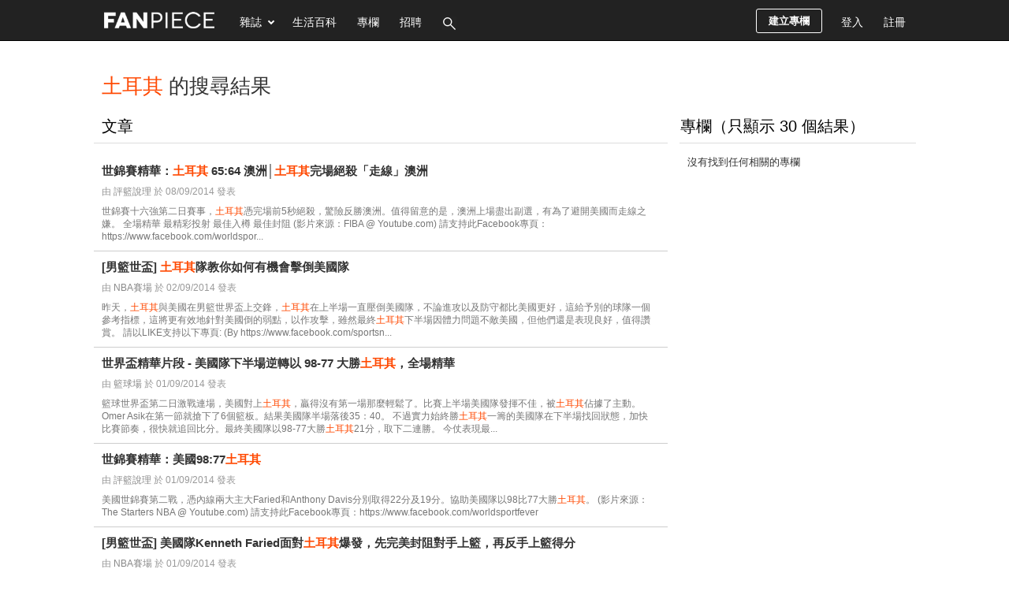

--- FILE ---
content_type: text/html; charset=UTF-8
request_url: https://www.fanpiece.com/search/?q=%E5%9C%9F%E8%80%B3%E5%85%B6&pageno=17
body_size: 46305
content:




<!DOCTYPE html>
<html lang="zh-Hant-HK">
<head>
	<meta http-equiv="content-type" content="text/html; charset=utf-8" />
	<meta name="description" content="土耳其 的搜尋結果 | FanPiece 開放式的網上雜誌平台">
	<meta name="keywords" content="土耳其,FanPiece">
	<title>土耳其 的搜尋結果 | FanPiece</title>
	<!--<link rel="stylesheet" href="/css/combined/common.combined.min.css?v=20231019" />-->
<style>/* global.css */
body,div,dl,dt,dd,ul,ol,li,h1,h2,h3,h4,h5,h6,pre,form,fieldset,input,p,blockquote,th,td,textarea,select{margin:0;padding:0;font-family:"微軟正黑體","Microsoft JhengHei",Arial,"Times New Roman",Sans-serif,Verdana;font-size:13px}ol,ul{list-style:none}body{color:#333;text-align:center;min-width:1048px;background:#fff}a,a:visited,a:focus,a:active{color:#888;cursor:pointer;outline:none !important;text-decoration:none;font-weight:normal}a:hover,.sidebar a:hover{color:#000;text-decoration:underline}a.post-link{color:#333;font-weight:normal}h1{color:#333;font-size:26px;margin-bottom:10px;font-weight:normal}h2{color:#000;font-size:20px;padding:10px 1px 7px;font-weight:normal;border-bottom:1px solid #ddd;margin-bottom:15px;position:relative}h2 span{border-bottom:3px solid #333;padding:5px 3px}img{border:0;vertical-align:middle;word-break:break-all;word-wrap:break-word}p{line-height:1.4}input,select{padding:5px;font-size:15px;background:#fff}input[readonly="readonly"]{background:#ddd}textarea{padding:5px;font-size:15px;background:#fff}.input-text{margin:5px 5px 5px 0;border:1px solid #cdcdcd;-webkit-border-radius:3px;-moz-border-radius:3px;border-radius:3px}.fixed:after{content:".";display:block;height:0;clear:both;visibility:hidden}.fixed{display:block}/*\*/.fixed{min-height:1%}* html .fixed{height:1%}.clear{clear:both;font-size:0}.hidden{display:none}.show{display:block}.left{float:left}.right{float:right}.padding-10{padding:10px}.padding-15{padding:15px}.padding-20{padding:20px}.text-center{text-align:center}.inner{width:1043px;margin:0 auto;padding:0;position:relative;text-align:left}.main{position:relative;width:728px;float:left;margin-right:15px}#content{position:relative;z-index:1}#content .main{min-height:380px}.leftbar{float:left;width:180px;margin-right:15px}.sidebar{float:right;width:300px}.box{background:#fff;margin-bottom:30px}.box-full{min-height:400px;height:auto !important;height:400px;background:#fff;margin-bottom:20px;padding:30px 10px}.wordwrap{word-break:break-all;word-wrap:break-word}#floating-ad{height:0}/**/.ghost-button{background:transparent;border:1px solid #aaa;border-radius:3px;color:#888;font-size:12px;padding:5px 8px}.button{border:0;margin:5px 3px;font-weight:bold;padding:8px 13px;color:#888;text-decoration:none !important;cursor:pointer;cursor:hand;position:relative;-webkit-border-radius:3px;-moz-border-radius:3px;border-radius:3px;border:1px solid #aaa}.button:hover{color:#000;border:1px solid #222}.button.active{color:#fff !important;background:#222;border:1px solid #222 !important}.button[disabled="disabled"],.button.disabled,.button.disabled:hover{cursor:default;color:#bbb !important;background:#efefef;border:1px solid #efefef}.button-reg{background:#ffeb62;background:-webkit-gradient(linear,0 0,0 bottom,from(#ffeb62),to(#ffab23));background:-webkit-linear-gradient(#ffeb62,#ffab23);background:-moz-linear-gradient(top,#ffeb62,#ffab23);background:-ms-linear-gradient(#ffeb62,#ffab23);background:-o-linear-gradient(#ffeb62,#ffab23);background:linear-gradient(#ffeb62,#ffab23);-pie-background:linear-gradient(#ffeb62,#ffab23);behavior:url(/css/PIE.htc)}.button-reg:hover{color:#333 !important;background:#ffda53;background:-webkit-gradient(linear,0 0,0 bottom,from(#ffda53),to(#f38f00));background:-webkit-linear-gradient(#ffda53,#f38f00);background:-moz-linear-gradient(top,#ffda53,#f38f00);background:-ms-linear-gradient(#ffda53,#f38f00);background:-o-linear-gradient(#ffda53,#f38f00);background:linear-gradient(#ffda53,#f38f00);-pie-background:linear-gradient(#ffda53,#f38f00);behavior:url(/css/PIE.htc)}.button-page-active{color:#fff !important;background:#222;border:1px solid #222}.button-new-post,.button-new-column{margin:11px 11px 0;font-weight:bold;line-height:29px;padding:0 15px !important;font-size:13px !important;color:#fff !important;text-decoration:none !important;cursor:pointer;cursor:hand;-webkit-border-radius:3px;-moz-border-radius:3px;border-radius:3px;background:transparent;display:inline-block;border:1px solid #fff}.button-new-post:hover,.button-new-post.active,.button-new-column:hover,.button-new-column.active{background:#88b334;border:1px solid transparent}.pages{font-size:13px;padding:25px 0;text-align:center}#header{font-weight:bold;font-size:13px;text-align:left;color:#fff;position:relative;*z-index:10;background:#222;height:49px;overflow:hidden}#logo{float:left;margin:18px 20px 0 13px}#online-count,#add-homepage{float:left;margin-top:35px;font-size:13px;font-weight:normal}#search{position:relative;margin:8px 0 0;display:none}#search #key{height:15px;padding-right:35px;width:150px;margin-right:0;background:transparent;border:0;border-bottom:1px solid #fff;border-radius:0;color:#fff}#search #search-button{background:url("/images/icons.png?16092014") no-repeat scroll -32px -88px #fff;display:block;height:22px;width:28px;position:absolute;right:8px;top:8px;border:0;cursor:pointer;cursor:hand}#navigation{position:relative}#navigation-wrapper{background:#222;z-index:999;width:100%;height:51px;margin-bottom:0;padding-bottom:0;border-bottom:1px solid #000;position:relative}#navigation-wrapper.fix-position{position:fixed;top:0;left:0}#navigation .item{color:#fff;font-size:14px;line-height:56px;padding:0 13px;margin:0;height:51px}#navigation .item:hover,#navigation .item.active{color:#aaa;background-color:#222;text-decoration:none}#navigation .notification .unread-num{color:#fff;background:#cf0000 !important;padding:2px 5px;margin-left:5px;font-size:12px;-webkit-border-radius:5px;-moz-border-radius:5px;border-radius:5px}#navigation a#fb-login:hover{background-color:transparent}#navigation .navigation-menu{position:absolute;background:#000;z-index:999999;display:none;-webkit-box-shadow:0 0 2px #333;-moz-box-shadow:0 0 2px #333;box-shadow:0 0 2px #333}#navigation .navigation-menu a{display:block;padding:8px 10px;color:#ddd;font-size:14px;border:1px solid #000}#navigation .navigation-menu a:hover{color:#fff;background-color:#777;text-decoration:none}#magazine-menu{left:167px;top:52px;width:112px}#user-menu{right:0;top:52px;width:130px}#user-menu-button .item.selecting,#magazine-menu-button .item.selecting{margin:0}.top-banner-ad{margin:30px 0 20px}#footer{color:#333;background:#222;padding:35px 8px;position:relative;border-top:1px solid #000;margin-top:30px;height:338px}#footer h4{font-size:15px;color:#fff}#top{width:738px;float:left;border-right:7px solid #66b412;border-bottom:7px solid #66b412;background:#e9f4dc}#banner{margin-left:15px;margin-bottom:22px;height:129px;position:relative}#nav1{padding:0;list-style:none;display:inline;overflow:hidden;width:172px;margin-bottom:8px}#nav1 li{padding:0;list-style:none;display:block;float:left}#nav1 .m1 a{display:block;text-align:center;color:#6d7a5e;border:0;font-size:16px;text-decoration:none;margin-bottom:8px;font-weight:bold;padding-top:3px;padding-bottom:11px;margin-right:12px}#nav1 .m1 a.selected{color:orange}#nav1 .m1 a:hover{color:orange;border-bottom:0}#topmenu{height:25px;padding-left:10px}.side-menu{border-left:1px solid #eee}.side-menu a{background:#fff;color:#888;display:block;text-decoration:none;font-weight:normal;font-size:15px;margin:10px 0;padding:8px 15px}.side-menu a.active{color:#333;font-weight:bold;border-left:3px solid #000;padding-left:12px}.side-menu a:hover{background:#efefef;color:#000;border-left:3px solid #000;padding-left:12px}.side-menu img{margin-right:10px}.side-menu .column-title{font-size:15px}.side-menu .theme-categories{border-left:1px solid #eee;margin-left:16px}.errmsg{background-color:#ec2b2b;border-radius:3px;color:#fff;margin-bottom:15px;padding:13px;position:relative;font-size:14px;max-width:480px}.errmsg ul{margin:8px}.errmsg li{list-style-type:disc;margin-left:6px}.warnmsg{background-color:#ffef8f;border:1px solid #f9dd34;color:#333;padding:10px;position:relative;-moz-border-radius:3px;-webkit-border-radius:3px;border-radius:3px}.okmsg{background-color:#66b412;border-radius:3px;color:#fff;font-size:14px;font-weight:bold;margin-bottom:10px;padding:10px;position:relative;max-width:480px}.okmsg p{font-size:14px;font-weight:normal;color:#fff;margin-left:32px}.video-notes{background:transparent url(/images/click-to-play.gif) no-repeat scroll 0 0;height:23px;position:relative;width:85px;left:33px;*left:0;top:-6px}.img-notes{background:transparent url(/images/enlarge.gif) no-repeat scroll 0 0;height:23px;position:relative;width:65px;left:42px;*left:0;top:-5px}.tab,.profile-form div.tab{border-bottom:1px solid #a5cc7a;height:1.9em;clear:left;margin-top:2em;padding:0}.topic{font-size:85%;color:#666}.topic a{color:#666;text-decoration:none}.topic a:hover{color:#000;text-decoration:underline}.fb_share_button{display:-moz-inline-block;display:inline-block;background:transparent url(http://b.static.ak.fbcdn.net/images/share/facebook_share_icon.gif?8:26981) no-repeat scroll right top;border:1px solid #d8dfea;display:inline-block;font-size:11px;font-weight:bold;height:15px;padding:1px 20px 0 5px !important;margin-left:5px}.fb_share_button:hover{color:#fff;border-color:#295582;background:#3b5998 url(http://b.static.ak.fbcdn.net/images/share/facebook_share_icon.gif?8:26981) no-repeat top right}div#menu5 li#tmenu5 a,div#menu6 li#tmenu6 a,div#menu7 li#tmenu7 a,div#menu8 li#tmenu8 a,div#menu9 li#tmenu9 a,div#menu10 li#tmenu10 a,div#menu11 li#tmenu11 a,div#menu12 li#tmenu12 a,div#menu13 li#tmenu13 a,div#menu14 li#tmenu14 a,div#menu15 li#tmenu15 a,div#menu16 li#tmenu16 a,div#menu17 li#tmenu17 a,div#menu18 li#tmenu18 a,div#menu19 li#tmenu19 a,div#menu li#tmenu a{background-position:0 -54px;color:#fff}#facebook-connect-box{border:1px solid #94a3c4;background:#eceff5 none repeat scroll 0 0;height:60px;width:278px;font-size:12px;padding:12px 10px;_padding-bottom:5px;margin-bottom:10px}#facebook-connect-box p{margin:6px 0}#facebook-connect-box span{font-weight:bold}.thumbnail{position:relative;text-align:center;border:1px solid #eee;overflow:hidden;background-color:#fff}.thumbnail img{position:relative;visibility:hidden}.bg-thumbnail{background-size:cover;background-position:center;}.image-container{display:table-cell;vertical-align:middle;*position:absolute;*top:50%;*left:50%}.image-container a{*position:relative;*top:-50%;*left:-50%}#fancybox-overlay{z-index:888888}#fancybox-wrap{z-index:999999}.square-ad{margin-bottom:10px}#footer a{color:#888}#footer a:hover{color:#fff;text-decoration:none}#footer .block ul{margin-top:13px}#footer .block li{margin:6px 0}#footer .block{float:left;margin-right:60px}#footer p{font-size:11px;padding-top:30px;color:#fff}#category-menu .selected{background-color:#66b412}.minitext{color:#888;font-size:12px;margin-left:5px}.red{color:red}.num-wrapper{height:53px;height:51px \9;left:0;width:65px;position:absolute;background-color:#ccc}.num-wrapper .num{color:#fff;text-align:center;padding:7px;font-size:18px;position:absolute;left:0;background:#000;background:-webkit-gradient(linear,0 0,0 bottom,from(#3f3f3f),to(#000));background:-webkit-linear-gradient(#3f3f3f,#000);background:-moz-linear-gradient(top,#3f3f3f,#000);background:-ms-linear-gradient(#3f3f3f,#000);background:-o-linear-gradient(#3f3f3f,#000);background:linear-gradient(#3f3f3f,#000);-pie-background:linear-gradient(#3f3f3f,#000);behavior:url(/css/PIE.htc)}.num-wrapper .num span{font-size:11px;display:block}.icon{background:url("/images/icons.png?16092014") no-repeat scroll 0 0 transparent;display:inline-block;vertical-align:middle}.icon-online{background-position:-5px -68px;height:20px;width:20px;margin-right:5px}.icon-home{background-position:-32px -42px;height:16px;width:20px;position:relative;top:-2px;margin-right:5px}.icon-magazine{background-position:-230px -89px;height:16px;width:20px;margin-right:5px;position:relative;top:-2px}.icon-mobile{background-position:-255px -89px;height:16px;width:20px;margin-right:5px;position:relative;top:-2px}.icon-football{background-position:-285px -68px;height:16px;width:20px;margin-right:5px;position:relative;top:-2px}.icon-column{background-position:-90px -42px;height:16px;width:20px;margin-right:5px;position:relative;top:-2px}.icon-favorite{background-position:-116px -67px;height:16px;width:20px;margin-right:5px;position:relative;top:-2px}.icon-forum{background-position:-64px -67px;height:16px;width:20px;margin-right:5px;position:relative;top:-2px}.icon-message{background-position:-317px -42px;height:16px;width:20px;margin-right:5px;position:relative;top:-1px}.icon-login{background-position:-345px -41px;height:20px;width:20px;margin-right:5px}.icon-register{background-position:-372px -90px;height:20px;width:20px;margin-right:5px}.icon-profile{background-position:-285px -90px;height:20px;width:20px;margin-right:5px}.icon-rank{background-position:-64px -42px;height:16px;width:20px;margin-right:5px;position:relative;top:-2px}.icon-new-post{background-position:-228px -41px;height:21px;width:20px;margin-right:5px}.icon-new-column{background-position:-227px -69px;height:16px;width:20px;margin-right:5px}.icon-manage{background-position:-118px -41px;height:20px;width:20px;margin-right:5px}.icon-column-grey-star{background-position:-91px -65px;height:22px;width:22px}.icon-column-star{background-position:-121px -69px;height:16px;width:16px}.user-head-picture{margin-right:5px;position:relative;top:-2px;border-radius:14px}.icon-money{background-position:-199px -42px;height:16px;width:20px;margin-right:5px;position:relative;top:-2px}.icon-setting{background-position:-175px -42px;height:16px;width:20px;margin-right:5px;position:relative;top:-2px}.icon-side-previous{background-position:-212px -116px;height:73px;width:48px}.icon-side-next{background-position:-261px -116px;height:73px;width:48px}.icon-side-previous:hover{background-position:-309px -116px}.icon-side-next:hover{background-position:-357px -116px}.icon-arrow-right-small{background-position:-207px -91px;height:20px;width:22px}.icon-arrow-right-stroke-white{background-position:-396px -91px;height:20px;width:22px}.icon-arrow-right-stroke-black{background-position:-396px -91px;height:20px;width:22px}.icon-arrow-down-small{background-position:-141px -89px;height:20px;width:22px}.icon-image-zone{background-position:-405px -66px;height:26px;width:24px;margin-right:5px}.icon-video-zone{background-position:-453px -66px;height:26px;width:24px;margin-right:5px}.icon-sound-on{background-position:-340px -232px;height:20px;width:20px}.icon-mute{background-position:-375px -232px;height:20px;width:20px}.icon-sound-on-big{background-position:-326px -257px;height:32px;width:32px}.icon-mute-big{background-position:-365px -257px;height:32px;width:32px}.report-icon{background-position:-47px -75px;height:16px;position:relative;width:16px}.like-us-on-facebook-icon{background-position:0 -94px;height:30px;width:195px}.post-icon{background-position:-158px 0;height:29px;margin-right:7px;width:27px}.favorite-icon{background-position:-130px 0;height:29px;width:29px;margin-right:5px}.setting-icon{background-position:-101px 0;height:29px;width:29px;margin-right:5px}.notification-icon{background-position:-159px -32px;height:29px;margin-right:6px;width:28px}.scheme-icon{background-position:-197px -34px;height:16px;width:16px;margin-left:5px}.play-button{background-position:-119px -111px;height:90px;width:91px}.click-to-play{background-position:-2px -116px;height:23px;width:101px}.logo-icon{background-position:0 0;height:40px;width:380px}.login-icon{background-position:-97px -217px;height:29px;width:76px;border:0;padding:0}.show-up-icon{width:48px;height:28px;background-position:-98px -247px}.show-down-icon{width:48px;height:28px;background-position:-148px -247px}.admin-icon{width:35px;height:28px;background-position:-130px -63px}.fb-big-like-icon{background-position:-109px -403px;height:96px;width:106px}.fb-login-icon{background-position:-142px -309px;width:61px;height:22px;margin:11px 8px;margin:8px\9;padding:0 !important}.bookmark-icon{background-position:-162px -66px;width:30px;height:22px}.selected-icon{background-position:-92px -67px;height:20px;width:22px}.current .selected-icon{background-position:-92px -91px}.recommand-icon{background-position:-320px -67px;height:20px;width:22px}.current .recommand-icon{background-position:-320px -91px}.newest-icon{background-position:-348px -67px;height:20px;width:22px}.current .newest-icon{background-position:-348px -91px}.icon-list-view{background-position:-236px -235px;height:20px;width:15px}.current .icon-list-view,a:hover .icon-list-view{background-position:-236px -259px}.icon-square-view{background-position:-210px -235px;height:20px;width:15px}.current .icon-square-view,a:hover .icon-square-view{background-position:-210px -259px}.calendar-icon{background-position:-120px -91px;height:20px;width:22px}#catfish-image-inner{position:fixed;bottom:0}.hide-ad-button{background:none repeat scroll 0 0 #000;color:#fff;float:right;font-size:12px;padding:1px 5px}ins{*display:block}#hot-posts-side{padding-bottom:10px;width:300px}#hot-posts-side h1{padding:10px 10px 0}#hot-posts-side li{padding:5px;position:relative}#hot-posts-side li a{display:block;width:245px;left:38px;position:relative;height:18px;overflow:hidden}#hot-posts-side .rank-num{background:#000;position:absolute;top:3px;left:10px;width:23px;padding:3px 0;color:#fff;text-align:center;font-size:12px;-webkit-box-shadow:0 0 5px #bbb;-moz-box-shadow:0 0 5px #bbb;box-shadow:0 0 5px #bbb;behavior:url(/css/PIE.htc)}#hot-posts-side .button-count-wrapper{position:absolute;top:12px;left:10px;background-color:#eee;width:80px;height:23px}#hot-posts-side .button-count{color:#fff;font-size:13px;left:0;padding:3px 5px;*padding-bottom:0;position:absolute;text-align:center;background:-moz-linear-gradient(top,#555,#000);behavior:url(/css/PIE.htc)}#hot-posts-side .button-count span{font-size:12px;margin-left:2px}#right-bar-stay{position:relative;width:300px}#right-bar-stay.fixed{position:fixed;top:65px}#right-bar-stay.relative{position:absolute;bottom:0}.post-type{background-color:#bbb;color:#fff;font-size:11px;margin-left:10px;padding:2px 6px;*padding-top:5px;white-space:nowrap;-moz-border-radius:5px;-webkit-border-radius:5px;border-radius:5px;behavior:url(/css/PIE.htc)}.tooltip{display:none;background:#000;font-size:12px;height:70px;width:160px;padding:25px;color:#fff}.warnmsg,.warnmsg li{font-family:arial,Helvetica,sans-serif;font-size:12px;color:#555}p{font-family:arial,Helvetica,sans-serif;color:#555}.global-notification{background-color:#ffef8f;border:1px solid #f9dd34;color:#333;padding:10px;-moz-border-radius:8px;-webkit-border-radius:8px;border-radius:8px;behavior:url(/css/PIE.htc)}.global-notification p{font-size:13px;margin:0;padding:0}#scrollUp{background:url("/images/icons.png?04092014") -7px -231px;bottom:176px;height:39px;left:38px;width:39px}#scroll-options{display:none}#page-number{position:fixed;left:38px;bottom:126px;width:38px;height:38px;color:#fff;background:#454545;line-height:38px;border-radius:6px;font-weight:bold;z-index:2147483647;text-decoration:none}#fast-forward{display:block;position:fixed;left:38px;bottom:76px;width:39px;height:39px;color:#fff;background:url("/images/icons.png?04092014") -55px -231px;z-index:2147483647}#toggle-infinite-scroll{display:block;position:fixed;left:29px;bottom:38px;width:54px;height:24px;background:url("/images/icons.png?04092014") -7px -287px;z-index:2147483647}#toggle-infinite-scroll.off{background:url("/images/icons.png?04092014") -68px -287px}#sidebar-footer,#sidebar-footer a{font-size:12px;color:#333;line-height:20px}.box-header{position:relative}.box-header .button{position:absolute;right:0;top:6px;background:transparent;border:1px solid #aaa;border-radius:3px;color:#888;font-size:12px;padding:5px 8px}#tiptip_content{box-shadow:0 0 0 #000;text-shadow:0 0 0 #000}.subscribe-theme-btn{font-size:12px;font-weight:normal !important;line-height:25px !important;margin:0 15px;padding:7px 13px !important;border:1px solid #888;border-radius:3px}.subscribe-theme-btn.on{background:#9fcb48 none repeat scroll 0 0 !important;border-color:#88b334 !important;color:#fff !important}.selected-post-label{font-size:12px;padding:2px 6px;background-color:#ffa200 !important;color:#fff;margin-left:5px !important;white-space:nowrap;position:relative;top:-5px;border-radius:3px}.recommend-post-label{font-size:12px;padding:2px 6px;background-color:#f33d05 !important;color:#fff;margin-left:5px !important;white-space:nowrap;position:relative;top:-5px;border-radius:3px}.depth-article-label{font-size:12px;padding:2px 6px;background-color:#0000cd !important;color:#fff;margin-left:5px !important;white-space:nowrap;position:relative;top:-5px;border-radius:3px}div[name=network-ad]{background:#efefef url(/images/fanpiece_ad_bg.gif) no-repeat center center;background-size:120px}

/* yahoo-ad.css */
#yahoo-search-ad{padding:10px;}#yahoo-search-ad a{font-size:14px;font-family:"微軟正黑體","Microsoft JhengHei",Arial,"Times New Roman",Sans-serif,Verdana;}#yahoo-search-ad p{margin:10px 0;color:#555;}#yahoo-search-ad p span,.yahoo-content-ad span{font-size:10px;color:#888;word-wrap:break-word;}.yahoo-content-ad{margin-bottom:10px;}.yahoo-content-ad .desc{font-family:arial,Helvetica,sans-serif;color:#555;}.yahoo-content-ad a{font-size:14px;}#after-post-yahoo-ad{margin-top:20px;}#after-post-yahoo-ad a.yahoo-ad-head{color:#555;}#after-post-yahoo-ad a.yahoo-ad-head:hover{text-decoration:none;}#after-post-yahoo-ad .ad-host{color:#888;font-size:11px;}

/* ad-fix.css */
div[id$='ad_container'],div[name='ad-config']{font-size:0;line-height:0}div[id*='zzsldrzedoslider']{line-height:15px;z-index:88888 !important;top:auto !important;position:fixed !important;bottom:0 !important}div[id*='af_flrect'],div[id*='af_catfish']{z-index:99999 !important}@-moz-document url-prefix(){#floating-ad-box{width:300px !important;height:266px !important}}#fp-crazy-ad-small #guru_base_ad_container,iframe[id*='ebBannerIFrame'],#fp-crazy-ad-small div[id*='MAXI'],div[id*='zd_base_overlay']{margin-bottom:30px !important}iframe[id*="300x250_Floating"]{position:fixed;right:0;bottom:0;z-index:9999}

/* jQuery tipTip.css (v1.3) */
#tiptip_holder{display:none;position:absolute;top:0;left:0;z-index:99999;}#tiptip_holder.tip_top{padding-bottom:5px;}#tiptip_holder.tip_bottom{padding-top:5px;}#tiptip_holder.tip_right{padding-left:5px;}#tiptip_holder.tip_left{padding-right:5px;}#tiptip_content{font-size:11px;color:#fff;text-shadow:0 0 2px #000;padding:4px 8px;border:1px solid rgba(255,255,255,0.25);background-color:#191919;background-color:rgba(25,25,25,0.92);background-image:-webkit-gradient(linear,0% 0,0% 100%,from(transparent),to(#000));border-radius:3px;-webkit-border-radius:3px;-moz-border-radius:3px;box-shadow:0 0 3px #555;-webkit-box-shadow:0 0 3px #555;-moz-box-shadow:0 0 3px #555;}#tiptip_arrow,#tiptip_arrow_inner{position:absolute;border-color:transparent;border-style:solid;border-width:6px;height:0;width:0;}#tiptip_holder.tip_top #tiptip_arrow{border-top-color:#fff;border-top-color:rgba(255,255,255,0.35);}#tiptip_holder.tip_bottom #tiptip_arrow{border-bottom-color:#fff;border-bottom-color:rgba(255,255,255,0.35);}#tiptip_holder.tip_right #tiptip_arrow{border-right-color:#fff;border-right-color:rgba(255,255,255,0.35);}#tiptip_holder.tip_left #tiptip_arrow{border-left-color:#fff;border-left-color:rgba(255,255,255,0.35);}#tiptip_holder.tip_top #tiptip_arrow_inner{margin-top:-7px;margin-left:-6px;border-top-color:#191919;border-top-color:rgba(25,25,25,0.92);}#tiptip_holder.tip_bottom #tiptip_arrow_inner{margin-top:-5px;margin-left:-6px;border-bottom-color:#191919;border-bottom-color:rgba(25,25,25,0.92);}#tiptip_holder.tip_right #tiptip_arrow_inner{margin-top:-6px;margin-left:-5px;border-right-color:#191919;border-right-color:rgba(25,25,25,0.92);}#tiptip_holder.tip_left #tiptip_arrow_inner{margin-top:-6px;margin-left:-7px;border-left-color:#191919;border-left-color:rgba(25,25,25,0.92);}@media screen and(-webkit-min-device-pixel-ratio:0){#tiptip_content{padding:4px 8px 5px 8px;background-color:rgba(45,45,45,0.88);}#tiptip_holder.tip_bottom #tiptip_arrow_inner{border-bottom-color:rgba(45,45,45,0.88);}#tiptip_holder.tip_top #tiptip_arrow_inner{border-top-color:rgba(20,20,20,0.92);}}</style>
<!-- Do not include below css file directly in php file, images no accessable. -->
<link rel="stylesheet" href="/lib/jQuery/fancybox-2.1.5/jquery.fancybox.css" media="screen" />
<style type="text/css">@font-face {font-family:Philosopher;font-style:normal;font-weight:400;src:url(/cf-fonts/s/philosopher/5.0.11/latin/400/normal.woff2);unicode-range:U+0000-00FF,U+0131,U+0152-0153,U+02BB-02BC,U+02C6,U+02DA,U+02DC,U+0304,U+0308,U+0329,U+2000-206F,U+2074,U+20AC,U+2122,U+2191,U+2193,U+2212,U+2215,U+FEFF,U+FFFD;font-display:swap;}@font-face {font-family:Philosopher;font-style:normal;font-weight:400;src:url(/cf-fonts/s/philosopher/5.0.11/vietnamese/400/normal.woff2);unicode-range:U+0102-0103,U+0110-0111,U+0128-0129,U+0168-0169,U+01A0-01A1,U+01AF-01B0,U+0300-0301,U+0303-0304,U+0308-0309,U+0323,U+0329,U+1EA0-1EF9,U+20AB;font-display:swap;}@font-face {font-family:Philosopher;font-style:normal;font-weight:400;src:url(/cf-fonts/s/philosopher/5.0.11/cyrillic/400/normal.woff2);unicode-range:U+0301,U+0400-045F,U+0490-0491,U+04B0-04B1,U+2116;font-display:swap;}@font-face {font-family:Philosopher;font-style:normal;font-weight:400;src:url(/cf-fonts/s/philosopher/5.0.11/cyrillic-ext/400/normal.woff2);unicode-range:U+0460-052F,U+1C80-1C88,U+20B4,U+2DE0-2DFF,U+A640-A69F,U+FE2E-FE2F;font-display:swap;}</style>
<link rel="shortcut icon" href="/images/fanpiece.ico" type="image/x-icon" />	<link rel="stylesheet" type="text/css" href="/css/theme.css?v=20231019" />
	<link rel="stylesheet" type="text/css" href="/css/search.css?v=20231019" />
	<!-- Begin comScore Tag -->
<script>
  var _comscore = _comscore || [];
  _comscore.push({ c1: "2", c2: "11160494" });
  (function() {
    var s = document.createElement("script"), el = document.getElementsByTagName("script")[0]; s.async = true;
    s.src = (document.location.protocol == "https:" ? "https://sb" : "http://b") + ".scorecardresearch.com/beacon.js";
    el.parentNode.insertBefore(s, el);
  })();
</script>
<noscript>
  <img src="https://sb.scorecardresearch.com/p?c1=2&c2=11160494&cv=2.0&cj=1" />
</noscript>
<!-- End comScore Tag -->

<script src="//ajax.googleapis.com/ajax/libs/jquery/3.5.1/jquery.min.js"></script>
<!-- Below script is necessary for migrating from our origin version 1.7.2 to 1.11.1 -->
<!--<script src="https://code.jquery.com/jquery-migrate-1.4.1.min.js"></script>-->
<script>/*! jQuery Migrate v1.4.1 | (c) jQuery Foundation and other contributors | jquery.org/license */
"undefined"==typeof jQuery.migrateMute&&(jQuery.migrateMute=!0),function(a,b,c){function d(c){var d=b.console;f[c]||(f[c]=!0,a.migrateWarnings.push(c),d&&d.warn&&!a.migrateMute&&(d.warn("JQMIGRATE: "+c),a.migrateTrace&&d.trace&&d.trace()))}function e(b,c,e,f){if(Object.defineProperty)try{return void Object.defineProperty(b,c,{configurable:!0,enumerable:!0,get:function(){return d(f),e},set:function(a){d(f),e=a}})}catch(g){}a._definePropertyBroken=!0,b[c]=e}a.migrateVersion="1.4.1";var f={};a.migrateWarnings=[],b.console&&b.console.log&&b.console.log("JQMIGRATE: Migrate is installed"+(a.migrateMute?"":" with logging active")+", version "+a.migrateVersion),a.migrateTrace===c&&(a.migrateTrace=!0),a.migrateReset=function(){f={},a.migrateWarnings.length=0},"BackCompat"===document.compatMode&&d("jQuery is not compatible with Quirks Mode");var g=a("<input/>",{size:1}).attr("size")&&a.attrFn,h=a.attr,i=a.attrHooks.value&&a.attrHooks.value.get||function(){return null},j=a.attrHooks.value&&a.attrHooks.value.set||function(){return c},k=/^(?:input|button)$/i,l=/^[238]$/,m=/^(?:autofocus|autoplay|async|checked|controls|defer|disabled|hidden|loop|multiple|open|readonly|required|scoped|selected)$/i,n=/^(?:checked|selected)$/i;e(a,"attrFn",g||{},"jQuery.attrFn is deprecated"),a.attr=function(b,e,f,i){var j=e.toLowerCase(),o=b&&b.nodeType;return i&&(h.length<4&&d("jQuery.fn.attr( props, pass ) is deprecated"),b&&!l.test(o)&&(g?e in g:a.isFunction(a.fn[e])))?a(b)[e](f):("type"===e&&f!==c&&k.test(b.nodeName)&&b.parentNode&&d("Can't change the 'type' of an input or button in IE 6/7/8"),!a.attrHooks[j]&&m.test(j)&&(a.attrHooks[j]={get:function(b,d){var e,f=a.prop(b,d);return f===!0||"boolean"!=typeof f&&(e=b.getAttributeNode(d))&&e.nodeValue!==!1?d.toLowerCase():c},set:function(b,c,d){var e;return c===!1?a.removeAttr(b,d):(e=a.propFix[d]||d,e in b&&(b[e]=!0),b.setAttribute(d,d.toLowerCase())),d}},n.test(j)&&d("jQuery.fn.attr('"+j+"') might use property instead of attribute")),h.call(a,b,e,f))},a.attrHooks.value={get:function(a,b){var c=(a.nodeName||"").toLowerCase();return"button"===c?i.apply(this,arguments):("input"!==c&&"option"!==c&&d("jQuery.fn.attr('value') no longer gets properties"),b in a?a.value:null)},set:function(a,b){var c=(a.nodeName||"").toLowerCase();return"button"===c?j.apply(this,arguments):("input"!==c&&"option"!==c&&d("jQuery.fn.attr('value', val) no longer sets properties"),void(a.value=b))}};var o,p,q=a.fn.init,r=a.find,s=a.parseJSON,t=/^\s*</,u=/\[(\s*[-\w]+\s*)([~|^$*]?=)\s*([-\w#]*?#[-\w#]*)\s*\]/,v=/\[(\s*[-\w]+\s*)([~|^$*]?=)\s*([-\w#]*?#[-\w#]*)\s*\]/g,w=/^([^<]*)(<[\w\W]+>)([^>]*)$/;a.fn.init=function(b,e,f){var g,h;return b&&"string"==typeof b&&!a.isPlainObject(e)&&(g=w.exec(a.trim(b)))&&g[0]&&(t.test(b)||d("$(html) HTML strings must start with '<' character"),g[3]&&d("$(html) HTML text after last tag is ignored"),"#"===g[0].charAt(0)&&(d("HTML string cannot start with a '#' character"),a.error("JQMIGRATE: Invalid selector string (XSS)")),e&&e.context&&e.context.nodeType&&(e=e.context),a.parseHTML)?q.call(this,a.parseHTML(g[2],e&&e.ownerDocument||e||document,!0),e,f):(h=q.apply(this,arguments),b&&b.selector!==c?(h.selector=b.selector,h.context=b.context):(h.selector="string"==typeof b?b:"",b&&(h.context=b.nodeType?b:e||document)),h)},a.fn.init.prototype=a.fn,a.find=function(a){var b=Array.prototype.slice.call(arguments);if("string"==typeof a&&u.test(a))try{document.querySelector(a)}catch(c){a=a.replace(v,function(a,b,c,d){return"["+b+c+'"'+d+'"]'});try{document.querySelector(a),d("Attribute selector with '#' must be quoted: "+b[0]),b[0]=a}catch(e){d("Attribute selector with '#' was not fixed: "+b[0])}}return r.apply(this,b)};var x;for(x in r)Object.prototype.hasOwnProperty.call(r,x)&&(a.find[x]=r[x]);a.parseJSON=function(a){return a?s.apply(this,arguments):(d("jQuery.parseJSON requires a valid JSON string"),null)},a.uaMatch=function(a){a=a.toLowerCase();var b=/(chrome)[ \/]([\w.]+)/.exec(a)||/(webkit)[ \/]([\w.]+)/.exec(a)||/(opera)(?:.*version|)[ \/]([\w.]+)/.exec(a)||/(msie) ([\w.]+)/.exec(a)||a.indexOf("compatible")<0&&/(mozilla)(?:.*? rv:([\w.]+)|)/.exec(a)||[];return{browser:b[1]||"",version:b[2]||"0"}},a.browser||(o=a.uaMatch(navigator.userAgent),p={},o.browser&&(p[o.browser]=!0,p.version=o.version),p.chrome?p.webkit=!0:p.webkit&&(p.safari=!0),a.browser=p),e(a,"browser",a.browser,"jQuery.browser is deprecated"),a.boxModel=a.support.boxModel="CSS1Compat"===document.compatMode,e(a,"boxModel",a.boxModel,"jQuery.boxModel is deprecated"),e(a.support,"boxModel",a.support.boxModel,"jQuery.support.boxModel is deprecated"),a.sub=function(){function b(a,c){return new b.fn.init(a,c)}a.extend(!0,b,this),b.superclass=this,b.fn=b.prototype=this(),b.fn.constructor=b,b.sub=this.sub,b.fn.init=function(d,e){var f=a.fn.init.call(this,d,e,c);return f instanceof b?f:b(f)},b.fn.init.prototype=b.fn;var c=b(document);return d("jQuery.sub() is deprecated"),b},a.fn.size=function(){return d("jQuery.fn.size() is deprecated; use the .length property"),this.length};var y=!1;a.swap&&a.each(["height","width","reliableMarginRight"],function(b,c){var d=a.cssHooks[c]&&a.cssHooks[c].get;d&&(a.cssHooks[c].get=function(){var a;return y=!0,a=d.apply(this,arguments),y=!1,a})}),a.swap=function(a,b,c,e){var f,g,h={};y||d("jQuery.swap() is undocumented and deprecated");for(g in b)h[g]=a.style[g],a.style[g]=b[g];f=c.apply(a,e||[]);for(g in b)a.style[g]=h[g];return f},a.ajaxSetup({converters:{"text json":a.parseJSON}});var z=a.fn.data;a.fn.data=function(b){var e,f,g=this[0];return!g||"events"!==b||1!==arguments.length||(e=a.data(g,b),f=a._data(g,b),e!==c&&e!==f||f===c)?z.apply(this,arguments):(d("Use of jQuery.fn.data('events') is deprecated"),f)};var A=/\/(java|ecma)script/i;a.clean||(a.clean=function(b,c,e,f){c=c||document,c=!c.nodeType&&c[0]||c,c=c.ownerDocument||c,d("jQuery.clean() is deprecated");var g,h,i,j,k=[];if(a.merge(k,a.buildFragment(b,c).childNodes),e)for(i=function(a){return!a.type||A.test(a.type)?f?f.push(a.parentNode?a.parentNode.removeChild(a):a):e.appendChild(a):void 0},g=0;null!=(h=k[g]);g++)a.nodeName(h,"script")&&i(h)||(e.appendChild(h),"undefined"!=typeof h.getElementsByTagName&&(j=a.grep(a.merge([],h.getElementsByTagName("script")),i),k.splice.apply(k,[g+1,0].concat(j)),g+=j.length));return k});var B=a.event.add,C=a.event.remove,D=a.event.trigger,E=a.fn.toggle,F=a.fn.live,G=a.fn.die,H=a.fn.load,I="ajaxStart|ajaxStop|ajaxSend|ajaxComplete|ajaxError|ajaxSuccess",J=new RegExp("\\b(?:"+I+")\\b"),K=/(?:^|\s)hover(\.\S+|)\b/,L=function(b){return"string"!=typeof b||a.event.special.hover?b:(K.test(b)&&d("'hover' pseudo-event is deprecated, use 'mouseenter mouseleave'"),b&&b.replace(K,"mouseenter$1 mouseleave$1"))};a.event.props&&"attrChange"!==a.event.props[0]&&a.event.props.unshift("attrChange","attrName","relatedNode","srcElement"),a.event.dispatch&&e(a.event,"handle",a.event.dispatch,"jQuery.event.handle is undocumented and deprecated"),a.event.add=function(a,b,c,e,f){a!==document&&J.test(b)&&d("AJAX events should be attached to document: "+b),B.call(this,a,L(b||""),c,e,f)},a.event.remove=function(a,b,c,d,e){C.call(this,a,L(b)||"",c,d,e)},a.each(["load","unload","error"],function(b,c){a.fn[c]=function(){var a=Array.prototype.slice.call(arguments,0);return"load"===c&&"string"==typeof a[0]?H.apply(this,a):(d("jQuery.fn."+c+"() is deprecated"),a.splice(0,0,c),arguments.length?this.bind.apply(this,a):(this.triggerHandler.apply(this,a),this))}}),a.fn.toggle=function(b,c){if(!a.isFunction(b)||!a.isFunction(c))return E.apply(this,arguments);d("jQuery.fn.toggle(handler, handler...) is deprecated");var e=arguments,f=b.guid||a.guid++,g=0,h=function(c){var d=(a._data(this,"lastToggle"+b.guid)||0)%g;return a._data(this,"lastToggle"+b.guid,d+1),c.preventDefault(),e[d].apply(this,arguments)||!1};for(h.guid=f;g<e.length;)e[g++].guid=f;return this.click(h)},a.fn.live=function(b,c,e){return d("jQuery.fn.live() is deprecated"),F?F.apply(this,arguments):(a(this.context).on(b,this.selector,c,e),this)},a.fn.die=function(b,c){return d("jQuery.fn.die() is deprecated"),G?G.apply(this,arguments):(a(this.context).off(b,this.selector||"**",c),this)},a.event.trigger=function(a,b,c,e){return c||J.test(a)||d("Global events are undocumented and deprecated"),D.call(this,a,b,c||document,e)},a.each(I.split("|"),function(b,c){a.event.special[c]={setup:function(){var b=this;return b!==document&&(a.event.add(document,c+"."+a.guid,function(){a.event.trigger(c,Array.prototype.slice.call(arguments,1),b,!0)}),a._data(this,c,a.guid++)),!1},teardown:function(){return this!==document&&a.event.remove(document,c+"."+a._data(this,c)),!1}}}),a.event.special.ready={setup:function(){this===document&&d("'ready' event is deprecated")}};var M=a.fn.andSelf||a.fn.addBack,N=a.fn.find;if(a.fn.andSelf=function(){return d("jQuery.fn.andSelf() replaced by jQuery.fn.addBack()"),M.apply(this,arguments)},a.fn.find=function(a){var b=N.apply(this,arguments);return b.context=this.context,b.selector=this.selector?this.selector+" "+a:a,b},a.Callbacks){var O=a.Deferred,P=[["resolve","done",a.Callbacks("once memory"),a.Callbacks("once memory"),"resolved"],["reject","fail",a.Callbacks("once memory"),a.Callbacks("once memory"),"rejected"],["notify","progress",a.Callbacks("memory"),a.Callbacks("memory")]];a.Deferred=function(b){var c=O(),e=c.promise();return c.pipe=e.pipe=function(){var b=arguments;return d("deferred.pipe() is deprecated"),a.Deferred(function(d){a.each(P,function(f,g){var h=a.isFunction(b[f])&&b[f];c[g[1]](function(){var b=h&&h.apply(this,arguments);b&&a.isFunction(b.promise)?b.promise().done(d.resolve).fail(d.reject).progress(d.notify):d[g[0]+"With"](this===e?d.promise():this,h?[b]:arguments)})}),b=null}).promise()},c.isResolved=function(){return d("deferred.isResolved is deprecated"),"resolved"===c.state()},c.isRejected=function(){return d("deferred.isRejected is deprecated"),"rejected"===c.state()},b&&b.call(c,c),c}}}(jQuery,window);</script>
<!-- Below script is necessary for migrating from our origin version 1.11.1 to 3.5.1 -->
<!--<script src="https://code.jquery.com/jquery-migrate-3.3.2.min.js"></script>-->
<script>/*! jQuery Migrate v3.3.2 | (c) OpenJS Foundation and other contributors | jquery.org/license */
"undefined"==typeof jQuery.migrateMute&&(jQuery.migrateMute=!0),function(t){"use strict";"function"==typeof define&&define.amd?define(["jquery"],function(e){return t(e,window)}):"object"==typeof module&&module.exports?module.exports=t(require("jquery"),window):t(jQuery,window)}(function(s,n){"use strict";function e(e){return 0<=function(e,t){for(var r=/^(\d+)\.(\d+)\.(\d+)/,n=r.exec(e)||[],o=r.exec(t)||[],i=1;i<=3;i++){if(+o[i]<+n[i])return 1;if(+n[i]<+o[i])return-1}return 0}(s.fn.jquery,e)}s.migrateVersion="3.3.2",n.console&&n.console.log&&(s&&e("3.0.0")||n.console.log("JQMIGRATE: jQuery 3.0.0+ REQUIRED"),s.migrateWarnings&&n.console.log("JQMIGRATE: Migrate plugin loaded multiple times"),n.console.log("JQMIGRATE: Migrate is installed"+(s.migrateMute?"":" with logging active")+", version "+s.migrateVersion));var r={};function u(e){var t=n.console;s.migrateDeduplicateWarnings&&r[e]||(r[e]=!0,s.migrateWarnings.push(e),t&&t.warn&&!s.migrateMute&&(t.warn("JQMIGRATE: "+e),s.migrateTrace&&t.trace&&t.trace()))}function t(e,t,r,n){Object.defineProperty(e,t,{configurable:!0,enumerable:!0,get:function(){return u(n),r},set:function(e){u(n),r=e}})}function o(e,t,r,n){e[t]=function(){return u(n),r.apply(this,arguments)}}s.migrateDeduplicateWarnings=!0,s.migrateWarnings=[],void 0===s.migrateTrace&&(s.migrateTrace=!0),s.migrateReset=function(){r={},s.migrateWarnings.length=0},"BackCompat"===n.document.compatMode&&u("jQuery is not compatible with Quirks Mode");var i,a,c,d={},l=s.fn.init,p=s.find,f=/\[(\s*[-\w]+\s*)([~|^$*]?=)\s*([-\w#]*?#[-\w#]*)\s*\]/,y=/\[(\s*[-\w]+\s*)([~|^$*]?=)\s*([-\w#]*?#[-\w#]*)\s*\]/g,m=/^[\s\uFEFF\xA0]+|[\s\uFEFF\xA0]+$/g;for(i in s.fn.init=function(e){var t=Array.prototype.slice.call(arguments);return"string"==typeof e&&"#"===e&&(u("jQuery( '#' ) is not a valid selector"),t[0]=[]),l.apply(this,t)},s.fn.init.prototype=s.fn,s.find=function(t){var r=Array.prototype.slice.call(arguments);if("string"==typeof t&&f.test(t))try{n.document.querySelector(t)}catch(e){t=t.replace(y,function(e,t,r,n){return"["+t+r+'"'+n+'"]'});try{n.document.querySelector(t),u("Attribute selector with '#' must be quoted: "+r[0]),r[0]=t}catch(e){u("Attribute selector with '#' was not fixed: "+r[0])}}return p.apply(this,r)},p)Object.prototype.hasOwnProperty.call(p,i)&&(s.find[i]=p[i]);o(s.fn,"size",function(){return this.length},"jQuery.fn.size() is deprecated and removed; use the .length property"),o(s,"parseJSON",function(){return JSON.parse.apply(null,arguments)},"jQuery.parseJSON is deprecated; use JSON.parse"),o(s,"holdReady",s.holdReady,"jQuery.holdReady is deprecated"),o(s,"unique",s.uniqueSort,"jQuery.unique is deprecated; use jQuery.uniqueSort"),t(s.expr,"filters",s.expr.pseudos,"jQuery.expr.filters is deprecated; use jQuery.expr.pseudos"),t(s.expr,":",s.expr.pseudos,"jQuery.expr[':'] is deprecated; use jQuery.expr.pseudos"),e("3.1.1")&&o(s,"trim",function(e){return null==e?"":(e+"").replace(m,"")},"jQuery.trim is deprecated; use String.prototype.trim"),e("3.2.0")&&(o(s,"nodeName",function(e,t){return e.nodeName&&e.nodeName.toLowerCase()===t.toLowerCase()},"jQuery.nodeName is deprecated"),o(s,"isArray",Array.isArray,"jQuery.isArray is deprecated; use Array.isArray")),e("3.3.0")&&(o(s,"isNumeric",function(e){var t=typeof e;return("number"==t||"string"==t)&&!isNaN(e-parseFloat(e))},"jQuery.isNumeric() is deprecated"),s.each("Boolean Number String Function Array Date RegExp Object Error Symbol".split(" "),function(e,t){d["[object "+t+"]"]=t.toLowerCase()}),o(s,"type",function(e){return null==e?e+"":"object"==typeof e||"function"==typeof e?d[Object.prototype.toString.call(e)]||"object":typeof e},"jQuery.type is deprecated"),o(s,"isFunction",function(e){return"function"==typeof e},"jQuery.isFunction() is deprecated"),o(s,"isWindow",function(e){return null!=e&&e===e.window},"jQuery.isWindow() is deprecated")),s.ajax&&(a=s.ajax,c=/(=)\?(?=&|$)|\?\?/,s.ajax=function(){var e=a.apply(this,arguments);return e.promise&&(o(e,"success",e.done,"jQXHR.success is deprecated and removed"),o(e,"error",e.fail,"jQXHR.error is deprecated and removed"),o(e,"complete",e.always,"jQXHR.complete is deprecated and removed")),e},e("4.0.0")||s.ajaxPrefilter("+json",function(e){!1!==e.jsonp&&(c.test(e.url)||"string"==typeof e.data&&0===(e.contentType||"").indexOf("application/x-www-form-urlencoded")&&c.test(e.data))&&u("JSON-to-JSONP auto-promotion is deprecated")}));var g=s.fn.removeAttr,h=s.fn.toggleClass,v=/\S+/g;function j(e){return e.replace(/-([a-z])/g,function(e,t){return t.toUpperCase()})}s.fn.removeAttr=function(e){var r=this;return s.each(e.match(v),function(e,t){s.expr.match.bool.test(t)&&(u("jQuery.fn.removeAttr no longer sets boolean properties: "+t),r.prop(t,!1))}),g.apply(this,arguments)};var Q,b=!(s.fn.toggleClass=function(t){return void 0!==t&&"boolean"!=typeof t?h.apply(this,arguments):(u("jQuery.fn.toggleClass( boolean ) is deprecated"),this.each(function(){var e=this.getAttribute&&this.getAttribute("class")||"";e&&s.data(this,"__className__",e),this.setAttribute&&this.setAttribute("class",!e&&!1!==t&&s.data(this,"__className__")||"")}))}),w=/^[a-z]/,x=/^(?:Border(?:Top|Right|Bottom|Left)?(?:Width|)|(?:Margin|Padding)?(?:Top|Right|Bottom|Left)?|(?:Min|Max)?(?:Width|Height))$/;s.swap&&s.each(["height","width","reliableMarginRight"],function(e,t){var r=s.cssHooks[t]&&s.cssHooks[t].get;r&&(s.cssHooks[t].get=function(){var e;return b=!0,e=r.apply(this,arguments),b=!1,e})}),s.swap=function(e,t,r,n){var o,i,a={};for(i in b||u("jQuery.swap() is undocumented and deprecated"),t)a[i]=e.style[i],e.style[i]=t[i];for(i in o=r.apply(e,n||[]),t)e.style[i]=a[i];return o},e("3.4.0")&&"undefined"!=typeof Proxy&&(s.cssProps=new Proxy(s.cssProps||{},{set:function(){return u("JQMIGRATE: jQuery.cssProps is deprecated"),Reflect.set.apply(this,arguments)}})),s.cssNumber||(s.cssNumber={}),Q=s.fn.css,s.fn.css=function(e,t){var r,n,o=this;return e&&"object"==typeof e&&!Array.isArray(e)?(s.each(e,function(e,t){s.fn.css.call(o,e,t)}),this):("number"==typeof t&&(r=j(e),n=r,w.test(n)&&x.test(n[0].toUpperCase()+n.slice(1))||s.cssNumber[r]||u('Number-typed values are deprecated for jQuery.fn.css( "'+e+'", value )')),Q.apply(this,arguments))};var A,k,S,M,N=s.data;s.data=function(e,t,r){var n,o,i;if(t&&"object"==typeof t&&2===arguments.length){for(i in n=s.hasData(e)&&N.call(this,e),o={},t)i!==j(i)?(u("jQuery.data() always sets/gets camelCased names: "+i),n[i]=t[i]):o[i]=t[i];return N.call(this,e,o),t}return t&&"string"==typeof t&&t!==j(t)&&(n=s.hasData(e)&&N.call(this,e))&&t in n?(u("jQuery.data() always sets/gets camelCased names: "+t),2<arguments.length&&(n[t]=r),n[t]):N.apply(this,arguments)},s.fx&&(S=s.Tween.prototype.run,M=function(e){return e},s.Tween.prototype.run=function(){1<s.easing[this.easing].length&&(u("'jQuery.easing."+this.easing.toString()+"' should use only one argument"),s.easing[this.easing]=M),S.apply(this,arguments)},A=s.fx.interval||13,k="jQuery.fx.interval is deprecated",n.requestAnimationFrame&&Object.defineProperty(s.fx,"interval",{configurable:!0,enumerable:!0,get:function(){return n.document.hidden||u(k),A},set:function(e){u(k),A=e}}));var R=s.fn.load,H=s.event.add,C=s.event.fix;s.event.props=[],s.event.fixHooks={},t(s.event.props,"concat",s.event.props.concat,"jQuery.event.props.concat() is deprecated and removed"),s.event.fix=function(e){var t,r=e.type,n=this.fixHooks[r],o=s.event.props;if(o.length){u("jQuery.event.props are deprecated and removed: "+o.join());while(o.length)s.event.addProp(o.pop())}if(n&&!n._migrated_&&(n._migrated_=!0,u("jQuery.event.fixHooks are deprecated and removed: "+r),(o=n.props)&&o.length))while(o.length)s.event.addProp(o.pop());return t=C.call(this,e),n&&n.filter?n.filter(t,e):t},s.event.add=function(e,t){return e===n&&"load"===t&&"complete"===n.document.readyState&&u("jQuery(window).on('load'...) called after load event occurred"),H.apply(this,arguments)},s.each(["load","unload","error"],function(e,t){s.fn[t]=function(){var e=Array.prototype.slice.call(arguments,0);return"load"===t&&"string"==typeof e[0]?R.apply(this,e):(u("jQuery.fn."+t+"() is deprecated"),e.splice(0,0,t),arguments.length?this.on.apply(this,e):(this.triggerHandler.apply(this,e),this))}}),s.each("blur focus focusin focusout resize scroll click dblclick mousedown mouseup mousemove mouseover mouseout mouseenter mouseleave change select submit keydown keypress keyup contextmenu".split(" "),function(e,r){s.fn[r]=function(e,t){return u("jQuery.fn."+r+"() event shorthand is deprecated"),0<arguments.length?this.on(r,null,e,t):this.trigger(r)}}),s(function(){s(n.document).triggerHandler("ready")}),s.event.special.ready={setup:function(){this===n.document&&u("'ready' event is deprecated")}},s.fn.extend({bind:function(e,t,r){return u("jQuery.fn.bind() is deprecated"),this.on(e,null,t,r)},unbind:function(e,t){return u("jQuery.fn.unbind() is deprecated"),this.off(e,null,t)},delegate:function(e,t,r,n){return u("jQuery.fn.delegate() is deprecated"),this.on(t,e,r,n)},undelegate:function(e,t,r){return u("jQuery.fn.undelegate() is deprecated"),1===arguments.length?this.off(e,"**"):this.off(t,e||"**",r)},hover:function(e,t){return u("jQuery.fn.hover() is deprecated"),this.on("mouseenter",e).on("mouseleave",t||e)}});function T(e){var t=n.document.implementation.createHTMLDocument("");return t.body.innerHTML=e,t.body&&t.body.innerHTML}function P(e){var t=e.replace(O,"<$1></$2>");t!==e&&T(e)!==T(t)&&u("HTML tags must be properly nested and closed: "+e)}var O=/<(?!area|br|col|embed|hr|img|input|link|meta|param)(([a-z][^\/\0>\x20\t\r\n\f]*)[^>]*)\/>/gi,q=s.htmlPrefilter;s.UNSAFE_restoreLegacyHtmlPrefilter=function(){s.htmlPrefilter=function(e){return P(e),e.replace(O,"<$1></$2>")}},s.htmlPrefilter=function(e){return P(e),q(e)};var D,_=s.fn.offset;s.fn.offset=function(){var e=this[0];return!e||e.nodeType&&e.getBoundingClientRect?_.apply(this,arguments):(u("jQuery.fn.offset() requires a valid DOM element"),arguments.length?this:void 0)},s.ajax&&(D=s.param,s.param=function(e,t){var r=s.ajaxSettings&&s.ajaxSettings.traditional;return void 0===t&&r&&(u("jQuery.param() no longer uses jQuery.ajaxSettings.traditional"),t=r),D.call(this,e,t)});var E,F,J=s.fn.andSelf||s.fn.addBack;return s.fn.andSelf=function(){return u("jQuery.fn.andSelf() is deprecated and removed, use jQuery.fn.addBack()"),J.apply(this,arguments)},s.Deferred&&(E=s.Deferred,F=[["resolve","done",s.Callbacks("once memory"),s.Callbacks("once memory"),"resolved"],["reject","fail",s.Callbacks("once memory"),s.Callbacks("once memory"),"rejected"],["notify","progress",s.Callbacks("memory"),s.Callbacks("memory")]],s.Deferred=function(e){var i=E(),a=i.promise();return i.pipe=a.pipe=function(){var o=arguments;return u("deferred.pipe() is deprecated"),s.Deferred(function(n){s.each(F,function(e,t){var r="function"==typeof o[e]&&o[e];i[t[1]](function(){var e=r&&r.apply(this,arguments);e&&"function"==typeof e.promise?e.promise().done(n.resolve).fail(n.reject).progress(n.notify):n[t[0]+"With"](this===a?n.promise():this,r?[e]:arguments)})}),o=null}).promise()},e&&e.call(i,i),i},s.Deferred.exceptionHook=E.exceptionHook),s});
</script>

<!--<script src="/js/combined/jqueryCommon.combined.min.js?v=20231019"></script>-->
<script>/*! hoverIntent v1.10.1 */
!function(factory){"use strict";"function"==typeof define&&define.amd?define(["jquery"],factory):"object"==typeof module&&module.exports?module.exports=factory(require("jquery")):jQuery&&!jQuery.fn.hoverIntent&&factory(jQuery)}(function($){"use strict";function track(ev){cX=ev.pageX,cY=ev.pageY}var cX,cY,_cfg={interval:100,sensitivity:6,timeout:0},INSTANCE_COUNT=0,compare=function(ev,$el,s,cfg){if(Math.sqrt((s.pX-cX)*(s.pX-cX)+(s.pY-cY)*(s.pY-cY))<cfg.sensitivity)return $el.off(s.event,track),delete s.timeoutId,s.isActive=!0,ev.pageX=cX,ev.pageY=cY,delete s.pX,delete s.pY,cfg.over.apply($el[0],[ev]);s.pX=cX,s.pY=cY,s.timeoutId=setTimeout(function(){compare(ev,$el,s,cfg)},cfg.interval)};$.fn.hoverIntent=function(handlerIn,handlerOut,selector){var instanceId=INSTANCE_COUNT++,cfg=$.extend({},_cfg);$.isPlainObject(handlerIn)?(cfg=$.extend(cfg,handlerIn),$.isFunction(cfg.out)||(cfg.out=cfg.over)):cfg=$.isFunction(handlerOut)?$.extend(cfg,{over:handlerIn,out:handlerOut,selector:selector}):$.extend(cfg,{over:handlerIn,out:handlerIn,selector:handlerOut});function handleHover(e){var ev=$.extend({},e),$el=$(this),hoverIntentData=$el.data("hoverIntent");hoverIntentData||$el.data("hoverIntent",hoverIntentData={});var state=hoverIntentData[instanceId];state||(hoverIntentData[instanceId]=state={id:instanceId}),state.timeoutId&&(state.timeoutId=clearTimeout(state.timeoutId));var mousemove=state.event="mousemove.hoverIntent.hoverIntent"+instanceId;if("mouseenter"===e.type){if(state.isActive)return;state.pX=ev.pageX,state.pY=ev.pageY,$el.off(mousemove,track).on(mousemove,track),state.timeoutId=setTimeout(function(){compare(ev,$el,state,cfg)},cfg.interval)}else{if(!state.isActive)return;$el.off(mousemove,track),state.timeoutId=setTimeout(function(){!function(ev,$el,s,out){var data=$el.data("hoverIntent");data&&delete data[s.id],out.apply($el[0],[ev])}(ev,$el,state,cfg.out)},cfg.timeout)}}return this.on({"mouseenter.hoverIntent":handleHover,"mouseleave.hoverIntent":handleHover},cfg.selector)}});

/*! jquery.cookies 2.2.0 */
var jaaulde=window.jaaulde||{};jaaulde.utils=jaaulde.utils||{};jaaulde.utils.cookies=(function(){var resolveOptions,assembleOptionsString,parseCookies,constructor,defaultOptions={expiresAt:null,path:'/',domain:null,secure:false};resolveOptions=function(options){var returnValue,expireDate;if(typeof options!=='object'||options===null){returnValue=defaultOptions;}else
{returnValue={expiresAt:defaultOptions.expiresAt,path:defaultOptions.path,domain:defaultOptions.domain,secure:defaultOptions.secure};if(typeof options.expiresAt==='object'&&options.expiresAt instanceof Date){returnValue.expiresAt=options.expiresAt;}else if(typeof options.hoursToLive==='number'&&options.hoursToLive!==0){expireDate=new Date();expireDate.setTime(expireDate.getTime()+(options.hoursToLive*60*60*1000));returnValue.expiresAt=expireDate;}if(typeof options.path==='string'&&options.path!==''){returnValue.path=options.path;}if(typeof options.domain==='string'&&options.domain!==''){returnValue.domain=options.domain;}if(options.secure===true){returnValue.secure=options.secure;}}return returnValue;};assembleOptionsString=function(options){options=resolveOptions(options);return((typeof options.expiresAt==='object'&&options.expiresAt instanceof Date?'; expires='+options.expiresAt.toGMTString():'')+'; path='+options.path+(typeof options.domain==='string'?'; domain='+options.domain:'')+(options.secure===true?'; secure':''));};parseCookies=function(){var cookies={},i,pair,name,value,separated=document.cookie.split(';'),unparsedValue;for(i=0;i<separated.length;i=i+1){pair=separated[i].split('=');name=pair[0].replace(/^\s*/,'').replace(/\s*$/,'');try
{value=decodeURIComponent(pair[1]);}catch(e1){value=pair[1];}if(typeof JSON==='object'&&JSON!==null&&typeof JSON.parse==='function'){try
{unparsedValue=value;value=JSON.parse(value);}catch(e2){value=unparsedValue;}}cookies[name]=value;}return cookies;};constructor=function(){};constructor.prototype.get=function(cookieName){var returnValue,item,cookies=parseCookies();if(typeof cookieName==='string'){returnValue=(typeof cookies[cookieName]!=='undefined')?cookies[cookieName]:null;}else if(typeof cookieName==='object'&&cookieName!==null){returnValue={};for(item in cookieName){if(typeof cookies[cookieName[item]]!=='undefined'){returnValue[cookieName[item]]=cookies[cookieName[item]];}else
{returnValue[cookieName[item]]=null;}}}else
{returnValue=cookies;}return returnValue;};constructor.prototype.filter=function(cookieNameRegExp){var cookieName,returnValue={},cookies=parseCookies();if(typeof cookieNameRegExp==='string'){cookieNameRegExp=new RegExp(cookieNameRegExp);}for(cookieName in cookies){if(cookieName.match(cookieNameRegExp)){returnValue[cookieName]=cookies[cookieName];}}return returnValue;};constructor.prototype.set=function(cookieName,value,options){if(typeof options!=='object'||options===null){options={};}if(typeof value==='undefined'||value===null){value='';options.hoursToLive=-8760;}else if(typeof value!=='string'){if(typeof JSON==='object'&&JSON!==null&&typeof JSON.stringify==='function'){value=JSON.stringify(value);}else
{throw new Error('cookies.set() received non-string value and could not serialize.');}}var optionsString=assembleOptionsString(options);document.cookie=cookieName+'='+encodeURIComponent(value)+optionsString;};constructor.prototype.del=function(cookieName,options){var allCookies={},name;if(typeof options!=='object'||options===null){options={};}if(typeof cookieName==='boolean'&&cookieName===true){allCookies=this.get();}else if(typeof cookieName==='string'){allCookies[cookieName]=true;}for(name in allCookies){if(typeof name==='string'&&name!==''){this.set(name,null,options);}}};constructor.prototype.test=function(){var returnValue=false,testName='cT',testValue='data';this.set(testName,testValue);if(this.get(testName)===testValue){this.del(testName);returnValue=true;}return returnValue;};constructor.prototype.setOptions=function(options){if(typeof options!=='object'){options=null;}defaultOptions=resolveOptions(options);};return new constructor();})();(function(){if(window.jQuery){(function($){$.cookies=jaaulde.utils.cookies;var extensions={cookify:function(options){return this.each(function(){var i,nameAttrs=['name','id'],name,$this=$(this),value;for(i in nameAttrs){if(!isNaN(i)){name=$this.attr(nameAttrs[i]);if(typeof name==='string'&&name!==''){if($this.is(':checkbox, :radio')){if($this.attr('checked')){value=$this.val();}}else if($this.is(':input')){value=$this.val();}else
{value=$this.html();}if(typeof value!=='string'||value===''){value=null;}$.cookies.set(name,value,options);break;}}}});},cookieFill:function(){return this.each(function(){var n,getN,nameAttrs=['name','id'],name,$this=$(this),value;getN=function(){n=nameAttrs.pop();return!!n;};while(getN()){name=$this.attr(n);if(typeof name==='string'&&name!==''){value=$.cookies.get(name);if(value!==null){if($this.is(':checkbox, :radio')){if($this.val()===value){$this.attr('checked','checked');}else
{$this.removeAttr('checked');}}else if($this.is(':input')){$this.val(value);}else
{$this.html(value);}}break;}}});},cookieBind:function(options){return this.each(function(){var $this=$(this);$this.cookieFill().change(function(){$this.cookify(options);});});}};$.each(extensions,function(i){$.fn[i]=this;});})(window.jQuery);}})();

/*! jQuery blockUI plugin Version 2.66.0 - 2013.10.09 */
(function(){function a(j){j.fn._fadeIn=j.fn.fadeIn;var d=j.noop||function(){};var n=/MSIE/.test(navigator.userAgent);var f=/MSIE 6.0/.test(navigator.userAgent)&&!/MSIE 8.0/.test(navigator.userAgent);var k=document.documentMode||0;var g=j.isFunction(document.createElement("div").style.setExpression);j.blockUI=function(r){e(window,r)};j.unblockUI=function(r){i(window,r)};j.growlUI=function(x,u,v,s){var t=j('<div class="growlUI"></div>');if(x){t.append("<h1>"+x+"</h1>")}if(u){t.append("<h2>"+u+"</h2>")}if(v===undefined){v=3000}var r=function(y){y=y||{};j.blockUI({message:t,fadeIn:typeof y.fadeIn!=="undefined"?y.fadeIn:700,fadeOut:typeof y.fadeOut!=="undefined"?y.fadeOut:1000,timeout:typeof y.timeout!=="undefined"?y.timeout:v,centerY:false,showOverlay:false,onUnblock:s,css:j.blockUI.defaults.growlCSS})};r();var w=t.css("opacity");t.mouseover(function(){r({fadeIn:0,timeout:30000});var y=j(".blockMsg");y.stop();y.fadeTo(300,1)}).mouseout(function(){j(".blockMsg").fadeOut(1000)})};j.fn.block=function(s){if(this[0]===window){j.blockUI(s);return this}var r=j.extend({},j.blockUI.defaults,s||{});this.each(function(){var t=j(this);if(r.ignoreIfBlocked&&t.data("blockUI.isBlocked")){return}t.unblock({fadeOut:0})});return this.each(function(){if(j.css(this,"position")=="static"){this.style.position="relative";j(this).data("blockUI.static",true)}this.style.zoom=1;e(this,s)})};j.fn.unblock=function(r){if(this[0]===window){j.unblockUI(r);return this}return this.each(function(){i(this,r)})};j.blockUI.version=2.66;j.blockUI.defaults={message:"<h1>Please wait...</h1>",title:null,draggable:true,theme:false,css:{padding:0,margin:0,width:"30%",top:"40%",left:"35%",textAlign:"center",color:"#000",border:"3px solid #aaa",backgroundColor:"#fff",cursor:"wait"},themedCSS:{width:"30%",top:"40%",left:"35%"},overlayCSS:{backgroundColor:"#000",opacity:0.6,cursor:"wait"},cursorReset:"default",growlCSS:{width:"350px",top:"10px",left:"",right:"10px",border:"none",padding:"5px",opacity:0.6,cursor:"default",color:"#fff",backgroundColor:"#000","-webkit-border-radius":"10px","-moz-border-radius":"10px","border-radius":"10px"},iframeSrc:/^https/i.test(window.location.href||"")?"javascript:false":"about:blank",forceIframe:false,baseZ:1000,centerX:true,centerY:true,allowBodyStretch:true,bindEvents:true,constrainTabKey:true,fadeIn:200,fadeOut:400,timeout:0,showOverlay:true,focusInput:true,focusableElements:":input:enabled:visible",onBlock:null,onUnblock:null,onOverlayClick:null,quirksmodeOffsetHack:4,blockMsgClass:"blockMsg",ignoreIfBlocked:false};var c=null;var h=[];function e(v,H){var E,P;var C=(v==window);var y=(H&&H.message!==undefined?H.message:undefined);H=j.extend({},j.blockUI.defaults,H||{});if(H.ignoreIfBlocked&&j(v).data("blockUI.isBlocked")){return}H.overlayCSS=j.extend({},j.blockUI.defaults.overlayCSS,H.overlayCSS||{});E=j.extend({},j.blockUI.defaults.css,H.css||{});if(H.onOverlayClick){H.overlayCSS.cursor="pointer"}P=j.extend({},j.blockUI.defaults.themedCSS,H.themedCSS||{});y=y===undefined?H.message:y;if(C&&c){i(window,{fadeOut:0})}if(y&&typeof y!="string"&&(y.parentNode||y.jquery)){var K=y.jquery?y[0]:y;var R={};j(v).data("blockUI.history",R);R.el=K;R.parent=K.parentNode;R.display=K.style.display;R.position=K.style.position;if(R.parent){R.parent.removeChild(K)}}j(v).data("blockUI.onUnblock",H.onUnblock);var D=H.baseZ;var O,N,M,I;if(n||H.forceIframe){O=j('<iframe class="blockUI" style="z-index:'+(D++)+';display:none;border:none;margin:0;padding:0;position:absolute;width:100%;height:100%;top:0;left:0" src="'+H.iframeSrc+'"></iframe>')}else{O=j('<div class="blockUI" style="display:none"></div>')}if(H.theme){N=j('<div class="blockUI blockOverlay ui-widget-overlay" style="z-index:'+(D++)+';display:none"></div>')}else{N=j('<div class="blockUI blockOverlay" style="z-index:'+(D++)+';display:none;border:none;margin:0;padding:0;width:100%;height:100%;top:0;left:0"></div>')}if(H.theme&&C){I='<div class="blockUI '+H.blockMsgClass+' blockPage ui-dialog ui-widget ui-corner-all" style="z-index:'+(D+10)+';display:none;position:fixed">';if(H.title){I+='<div class="ui-widget-header ui-dialog-titlebar ui-corner-all blockTitle">'+(H.title||"&nbsp;")+"</div>"}I+='<div class="ui-widget-content ui-dialog-content"></div>';I+="</div>"}else{if(H.theme){I='<div class="blockUI '+H.blockMsgClass+' blockElement ui-dialog ui-widget ui-corner-all" style="z-index:'+(D+10)+';display:none;position:absolute">';if(H.title){I+='<div class="ui-widget-header ui-dialog-titlebar ui-corner-all blockTitle">'+(H.title||"&nbsp;")+"</div>"}I+='<div class="ui-widget-content ui-dialog-content"></div>';I+="</div>"}else{if(C){I='<div class="blockUI '+H.blockMsgClass+' blockPage" style="z-index:'+(D+10)+';display:none;position:fixed"></div>'}else{I='<div class="blockUI '+H.blockMsgClass+' blockElement" style="z-index:'+(D+10)+';display:none;position:absolute"></div>'}}}M=j(I);if(y){if(H.theme){M.css(P);M.addClass("ui-widget-content")}else{M.css(E)}}if(!H.theme){N.css(H.overlayCSS)}N.css("position",C?"fixed":"absolute");if(n||H.forceIframe){O.css("opacity",0)}var B=[O,N,M],Q=C?j("body"):j(v);j.each(B,function(){this.appendTo(Q)});if(H.theme&&H.draggable&&j.fn.draggable){M.draggable({handle:".ui-dialog-titlebar",cancel:"li"})}var x=g&&(!j.support.boxModel||j("object,embed",C?null:v).length>0);if(f||x){if(C&&H.allowBodyStretch&&j.support.boxModel){j("html,body").css("height","100%")}if((f||!j.support.boxModel)&&!C){var G=o(v,"borderTopWidth"),L=o(v,"borderLeftWidth");var A=G?"(0 - "+G+")":0;var F=L?"(0 - "+L+")":0}j.each(B,function(t,U){var z=U[0].style;z.position="absolute";if(t<2){if(C){z.setExpression("height","Math.max(document.body.scrollHeight, document.body.offsetHeight) - (jQuery.support.boxModel?0:"+H.quirksmodeOffsetHack+') + "px"')}else{z.setExpression("height",'this.parentNode.offsetHeight + "px"')}if(C){z.setExpression("width",'jQuery.support.boxModel && document.documentElement.clientWidth || document.body.clientWidth + "px"')}else{z.setExpression("width",'this.parentNode.offsetWidth + "px"')}if(F){z.setExpression("left",F)}if(A){z.setExpression("top",A)}}else{if(H.centerY){if(C){z.setExpression("top",'(document.documentElement.clientHeight || document.body.clientHeight) / 2 - (this.offsetHeight / 2) + (blah = document.documentElement.scrollTop ? document.documentElement.scrollTop : document.body.scrollTop) + "px"')}z.marginTop=0}else{if(!H.centerY&&C){var S=(H.css&&H.css.top)?parseInt(H.css.top,10):0;var T="((document.documentElement.scrollTop ? document.documentElement.scrollTop : document.body.scrollTop) + "+S+') + "px"';z.setExpression("top",T)}}}})}if(y){if(H.theme){M.find(".ui-widget-content").append(y)}else{M.append(y)}if(y.jquery||y.nodeType){j(y).show()}}if((n||H.forceIframe)&&H.showOverlay){O.show()}if(H.fadeIn){var J=H.onBlock?H.onBlock:d;var u=(H.showOverlay&&!y)?J:d;var r=y?J:d;if(H.showOverlay){N._fadeIn(H.fadeIn,u)}if(y){M._fadeIn(H.fadeIn,r)}}else{if(H.showOverlay){N.show()}if(y){M.show()}if(H.onBlock){H.onBlock()}}m(1,v,H);if(C){c=M[0];h=j(H.focusableElements,c);if(H.focusInput){setTimeout(q,20)}}else{b(M[0],H.centerX,H.centerY)}if(H.timeout){var w=setTimeout(function(){if(C){j.unblockUI(H)}else{j(v).unblock(H)}},H.timeout);j(v).data("blockUI.timeout",w)}}function i(u,w){var v;var t=(u==window);var s=j(u);var x=s.data("blockUI.history");var y=s.data("blockUI.timeout");if(y){clearTimeout(y);s.removeData("blockUI.timeout")}w=j.extend({},j.blockUI.defaults,w||{});m(0,u,w);if(w.onUnblock===null){w.onUnblock=s.data("blockUI.onUnblock");s.removeData("blockUI.onUnblock")}var r;if(t){r=j("body").children().filter(".blockUI").add("body > .blockUI")}else{r=s.find(">.blockUI")}if(w.cursorReset){if(r.length>1){r[1].style.cursor=w.cursorReset}if(r.length>2){r[2].style.cursor=w.cursorReset}}if(t){c=h=null}if(w.fadeOut){v=r.length;r.stop().fadeOut(w.fadeOut,function(){if(--v===0){l(r,x,w,u)}})}else{l(r,x,w,u)}}function l(v,z,y,x){var u=j(x);if(u.data("blockUI.isBlocked")){return}v.each(function(w,A){if(this.parentNode){this.parentNode.removeChild(this)}});if(z&&z.el){z.el.style.display=z.display;z.el.style.position=z.position;if(z.parent){z.parent.appendChild(z.el)}u.removeData("blockUI.history")}if(u.data("blockUI.static")){u.css("position","static")}if(typeof y.onUnblock=="function"){y.onUnblock(x,y)}var r=j(document.body),t=r.width(),s=r[0].style.width;r.width(t-1).width(t);r[0].style.width=s}function m(r,v,w){var u=v==window,t=j(v);if(!r&&(u&&!c||!u&&!t.data("blockUI.isBlocked"))){return}t.data("blockUI.isBlocked",r);if(!u||!w.bindEvents||(r&&!w.showOverlay)){return}var s="mousedown mouseup keydown keypress keyup touchstart touchend touchmove";if(r){j(document).bind(s,w,p)}else{j(document).unbind(s,p)}}function p(w){if(w.type==="keydown"&&w.keyCode&&w.keyCode==9){if(c&&w.data.constrainTabKey){var t=h;var s=!w.shiftKey&&w.target===t[t.length-1];var r=w.shiftKey&&w.target===t[0];if(s||r){setTimeout(function(){q(r)},10);return false}}}var u=w.data;var v=j(w.target);if(v.hasClass("blockOverlay")&&u.onOverlayClick){u.onOverlayClick(w)}if(v.parents("div."+u.blockMsgClass).length>0){return true}return v.parents().children().filter("div.blockUI").length===0}function q(r){if(!h){return}var s=h[r===true?h.length-1:0];if(s){s.focus()}}function b(z,r,B){var A=z.parentNode,w=z.style;var u=((A.offsetWidth-z.offsetWidth)/2)-o(A,"borderLeftWidth");var v=((A.offsetHeight-z.offsetHeight)/2)-o(A,"borderTopWidth");if(r){w.left=u>0?(u+"px"):"0"}if(B){w.top=v>0?(v+"px"):"0"}}function o(r,s){return parseInt(j.css(r,s),10)||0}}if(typeof define==="function"&&define.amd&&define.amd.jQuery){define(["jquery"],a)}else{a(jQuery)}})();

/*! fancyBox v2.1.5 fancyapps.com | fancyapps.com/fancybox/#license */
(function(r,G,f,v){var J=f("html"),n=f(r),p=f(G),b=f.fancybox=function(){b.open.apply(this,arguments)},I=navigator.userAgent.match(/msie/i),B=null,s=G.createTouch!==v,t=function(a){return a&&a.hasOwnProperty&&a instanceof f},q=function(a){return a&&"string"===f.type(a)},E=function(a){return q(a)&&0<a.indexOf("%")},l=function(a,d){var e=parseInt(a,10)||0;d&&E(a)&&(e*=b.getViewport()[d]/100);return Math.ceil(e)},w=function(a,b){return l(a,b)+"px"};f.extend(b,{version:"2.1.5",defaults:{padding:15,margin:20,
width:800,height:600,minWidth:100,minHeight:100,maxWidth:9999,maxHeight:9999,pixelRatio:1,autoSize:!0,autoHeight:!1,autoWidth:!1,autoResize:!0,autoCenter:!s,fitToView:!0,aspectRatio:!1,topRatio:0.5,leftRatio:0.5,scrolling:"auto",wrapCSS:"",arrows:!0,closeBtn:!0,closeClick:!1,nextClick:!1,mouseWheel:!0,autoPlay:!1,playSpeed:3E3,preload:3,modal:!1,loop:!0,ajax:{dataType:"html",headers:{"X-fancyBox":!0}},iframe:{scrolling:"auto",preload:!0},swf:{wmode:"transparent",allowfullscreen:"true",allowscriptaccess:"always"},
keys:{next:{13:"left",34:"up",39:"left",40:"up"},prev:{8:"right",33:"down",37:"right",38:"down"},close:[27],play:[32],toggle:[70]},direction:{next:"left",prev:"right"},scrollOutside:!0,index:0,type:null,href:null,content:null,title:null,tpl:{wrap:'<div class="fancybox-wrap" tabIndex="-1"><div class="fancybox-skin"><div class="fancybox-outer"><div class="fancybox-inner"></div></div></div></div>',image:'<img class="fancybox-image" src="{href}" alt="" />',iframe:'<iframe id="fancybox-frame{rnd}" name="fancybox-frame{rnd}" class="fancybox-iframe" frameborder="0" vspace="0" hspace="0" webkitAllowFullScreen mozallowfullscreen allowFullScreen'+
(I?' allowtransparency="true"':"")+"></iframe>",error:'<p class="fancybox-error">The requested content cannot be loaded.<br/>Please try again later.</p>',closeBtn:'<a title="Close" class="fancybox-item fancybox-close" href="javascript:;"></a>',next:'<a title="Next" class="fancybox-nav fancybox-next" href="javascript:;"><span></span></a>',prev:'<a title="Previous" class="fancybox-nav fancybox-prev" href="javascript:;"><span></span></a>'},openEffect:"fade",openSpeed:250,openEasing:"swing",openOpacity:!0,
openMethod:"zoomIn",closeEffect:"fade",closeSpeed:250,closeEasing:"swing",closeOpacity:!0,closeMethod:"zoomOut",nextEffect:"elastic",nextSpeed:250,nextEasing:"swing",nextMethod:"changeIn",prevEffect:"elastic",prevSpeed:250,prevEasing:"swing",prevMethod:"changeOut",helpers:{overlay:!0,title:!0},onCancel:f.noop,beforeLoad:f.noop,afterLoad:f.noop,beforeShow:f.noop,afterShow:f.noop,beforeChange:f.noop,beforeClose:f.noop,afterClose:f.noop},group:{},opts:{},previous:null,coming:null,current:null,isActive:!1,
isOpen:!1,isOpened:!1,wrap:null,skin:null,outer:null,inner:null,player:{timer:null,isActive:!1},ajaxLoad:null,imgPreload:null,transitions:{},helpers:{},open:function(a,d){if(a&&(f.isPlainObject(d)||(d={}),!1!==b.close(!0)))return f.isArray(a)||(a=t(a)?f(a).get():[a]),f.each(a,function(e,c){var k={},g,h,j,m,l;"object"===f.type(c)&&(c.nodeType&&(c=f(c)),t(c)?(k={href:c.data("fancybox-href")||c.attr("href"),title:c.data("fancybox-title")||c.attr("title"),isDom:!0,element:c},f.metadata&&f.extend(!0,k,
c.metadata())):k=c);g=d.href||k.href||(q(c)?c:null);h=d.title!==v?d.title:k.title||"";m=(j=d.content||k.content)?"html":d.type||k.type;!m&&k.isDom&&(m=c.data("fancybox-type"),m||(m=(m=c.prop("class").match(/fancybox\.(\w+)/))?m[1]:null));q(g)&&(m||(b.isImage(g)?m="image":b.isSWF(g)?m="swf":"#"===g.charAt(0)?m="inline":q(c)&&(m="html",j=c)),"ajax"===m&&(l=g.split(/\s+/,2),g=l.shift(),l=l.shift()));j||("inline"===m?g?j=f(q(g)?g.replace(/.*(?=#[^\s]+$)/,""):g):k.isDom&&(j=c):"html"===m?j=g:!m&&(!g&&
k.isDom)&&(m="inline",j=c));f.extend(k,{href:g,type:m,content:j,title:h,selector:l});a[e]=k}),b.opts=f.extend(!0,{},b.defaults,d),d.keys!==v&&(b.opts.keys=d.keys?f.extend({},b.defaults.keys,d.keys):!1),b.group=a,b._start(b.opts.index)},cancel:function(){var a=b.coming;a&&!1!==b.trigger("onCancel")&&(b.hideLoading(),b.ajaxLoad&&b.ajaxLoad.abort(),b.ajaxLoad=null,b.imgPreload&&(b.imgPreload.onload=b.imgPreload.onerror=null),a.wrap&&a.wrap.stop(!0,!0).trigger("onReset").remove(),b.coming=null,b.current||
b._afterZoomOut(a))},close:function(a){b.cancel();!1!==b.trigger("beforeClose")&&(b.unbindEvents(),b.isActive&&(!b.isOpen||!0===a?(f(".fancybox-wrap").stop(!0).trigger("onReset").remove(),b._afterZoomOut()):(b.isOpen=b.isOpened=!1,b.isClosing=!0,f(".fancybox-item, .fancybox-nav").remove(),b.wrap.stop(!0,!0).removeClass("fancybox-opened"),b.transitions[b.current.closeMethod]())))},play:function(a){var d=function(){clearTimeout(b.player.timer)},e=function(){d();b.current&&b.player.isActive&&(b.player.timer=
setTimeout(b.next,b.current.playSpeed))},c=function(){d();p.unbind(".player");b.player.isActive=!1;b.trigger("onPlayEnd")};if(!0===a||!b.player.isActive&&!1!==a){if(b.current&&(b.current.loop||b.current.index<b.group.length-1))b.player.isActive=!0,p.bind({"onCancel.player beforeClose.player":c,"onUpdate.player":e,"beforeLoad.player":d}),e(),b.trigger("onPlayStart")}else c()},next:function(a){var d=b.current;d&&(q(a)||(a=d.direction.next),b.jumpto(d.index+1,a,"next"))},prev:function(a){var d=b.current;
d&&(q(a)||(a=d.direction.prev),b.jumpto(d.index-1,a,"prev"))},jumpto:function(a,d,e){var c=b.current;c&&(a=l(a),b.direction=d||c.direction[a>=c.index?"next":"prev"],b.router=e||"jumpto",c.loop&&(0>a&&(a=c.group.length+a%c.group.length),a%=c.group.length),c.group[a]!==v&&(b.cancel(),b._start(a)))},reposition:function(a,d){var e=b.current,c=e?e.wrap:null,k;c&&(k=b._getPosition(d),a&&"scroll"===a.type?(delete k.position,c.stop(!0,!0).animate(k,200)):(c.css(k),e.pos=f.extend({},e.dim,k)))},update:function(a){var d=
a&&a.type,e=!d||"orientationchange"===d;e&&(clearTimeout(B),B=null);b.isOpen&&!B&&(B=setTimeout(function(){var c=b.current;c&&!b.isClosing&&(b.wrap.removeClass("fancybox-tmp"),(e||"load"===d||"resize"===d&&c.autoResize)&&b._setDimension(),"scroll"===d&&c.canShrink||b.reposition(a),b.trigger("onUpdate"),B=null)},e&&!s?0:300))},toggle:function(a){b.isOpen&&(b.current.fitToView="boolean"===f.type(a)?a:!b.current.fitToView,s&&(b.wrap.removeAttr("style").addClass("fancybox-tmp"),b.trigger("onUpdate")),
b.update())},hideLoading:function(){p.unbind(".loading");f("#fancybox-loading").remove()},showLoading:function(){var a,d;b.hideLoading();a=f('<div id="fancybox-loading"><div></div></div>').click(b.cancel).appendTo("body");p.bind("keydown.loading",function(a){if(27===(a.which||a.keyCode))a.preventDefault(),b.cancel()});b.defaults.fixed||(d=b.getViewport(),a.css({position:"absolute",top:0.5*d.h+d.y,left:0.5*d.w+d.x}))},getViewport:function(){var a=b.current&&b.current.locked||!1,d={x:n.scrollLeft(),
y:n.scrollTop()};a?(d.w=a[0].clientWidth,d.h=a[0].clientHeight):(d.w=s&&r.innerWidth?r.innerWidth:n.width(),d.h=s&&r.innerHeight?r.innerHeight:n.height());return d},unbindEvents:function(){b.wrap&&t(b.wrap)&&b.wrap.unbind(".fb");p.unbind(".fb");n.unbind(".fb")},bindEvents:function(){var a=b.current,d;a&&(n.bind("orientationchange.fb"+(s?"":" resize.fb")+(a.autoCenter&&!a.locked?" scroll.fb":""),b.update),(d=a.keys)&&p.bind("keydown.fb",function(e){var c=e.which||e.keyCode,k=e.target||e.srcElement;
if(27===c&&b.coming)return!1;!e.ctrlKey&&(!e.altKey&&!e.shiftKey&&!e.metaKey&&(!k||!k.type&&!f(k).is("[contenteditable]")))&&f.each(d,function(d,k){if(1<a.group.length&&k[c]!==v)return b[d](k[c]),e.preventDefault(),!1;if(-1<f.inArray(c,k))return b[d](),e.preventDefault(),!1})}),f.fn.mousewheel&&a.mouseWheel&&b.wrap.bind("mousewheel.fb",function(d,c,k,g){for(var h=f(d.target||null),j=!1;h.length&&!j&&!h.is(".fancybox-skin")&&!h.is(".fancybox-wrap");)j=h[0]&&!(h[0].style.overflow&&"hidden"===h[0].style.overflow)&&
(h[0].clientWidth&&h[0].scrollWidth>h[0].clientWidth||h[0].clientHeight&&h[0].scrollHeight>h[0].clientHeight),h=f(h).parent();if(0!==c&&!j&&1<b.group.length&&!a.canShrink){if(0<g||0<k)b.prev(0<g?"down":"left");else if(0>g||0>k)b.next(0>g?"up":"right");d.preventDefault()}}))},trigger:function(a,d){var e,c=d||b.coming||b.current;if(c){f.isFunction(c[a])&&(e=c[a].apply(c,Array.prototype.slice.call(arguments,1)));if(!1===e)return!1;c.helpers&&f.each(c.helpers,function(d,e){if(e&&b.helpers[d]&&f.isFunction(b.helpers[d][a]))b.helpers[d][a](f.extend(!0,
{},b.helpers[d].defaults,e),c)});p.trigger(a)}},isImage:function(a){return q(a)&&a.match(/(^data:image\/.*,)|(\.(jp(e|g|eg)|gif|png|bmp|webp|svg)((\?|#).*)?$)/i)},isSWF:function(a){return q(a)&&a.match(/\.(swf)((\?|#).*)?$/i)},_start:function(a){var d={},e,c;a=l(a);e=b.group[a]||null;if(!e)return!1;d=f.extend(!0,{},b.opts,e);e=d.margin;c=d.padding;"number"===f.type(e)&&(d.margin=[e,e,e,e]);"number"===f.type(c)&&(d.padding=[c,c,c,c]);d.modal&&f.extend(!0,d,{closeBtn:!1,closeClick:!1,nextClick:!1,arrows:!1,
mouseWheel:!1,keys:null,helpers:{overlay:{closeClick:!1}}});d.autoSize&&(d.autoWidth=d.autoHeight=!0);"auto"===d.width&&(d.autoWidth=!0);"auto"===d.height&&(d.autoHeight=!0);d.group=b.group;d.index=a;b.coming=d;if(!1===b.trigger("beforeLoad"))b.coming=null;else{c=d.type;e=d.href;if(!c)return b.coming=null,b.current&&b.router&&"jumpto"!==b.router?(b.current.index=a,b[b.router](b.direction)):!1;b.isActive=!0;if("image"===c||"swf"===c)d.autoHeight=d.autoWidth=!1,d.scrolling="visible";"image"===c&&(d.aspectRatio=
!0);"iframe"===c&&s&&(d.scrolling="scroll");d.wrap=f(d.tpl.wrap).addClass("fancybox-"+(s?"mobile":"desktop")+" fancybox-type-"+c+" fancybox-tmp "+d.wrapCSS).appendTo(d.parent||"body");f.extend(d,{skin:f(".fancybox-skin",d.wrap),outer:f(".fancybox-outer",d.wrap),inner:f(".fancybox-inner",d.wrap)});f.each(["Top","Right","Bottom","Left"],function(a,b){d.skin.css("padding"+b,w(d.padding[a]))});b.trigger("onReady");if("inline"===c||"html"===c){if(!d.content||!d.content.length)return b._error("content")}else if(!e)return b._error("href");
"image"===c?b._loadImage():"ajax"===c?b._loadAjax():"iframe"===c?b._loadIframe():b._afterLoad()}},_error:function(a){f.extend(b.coming,{type:"html",autoWidth:!0,autoHeight:!0,minWidth:0,minHeight:0,scrolling:"no",hasError:a,content:b.coming.tpl.error});b._afterLoad()},_loadImage:function(){var a=b.imgPreload=new Image;a.onload=function(){this.onload=this.onerror=null;b.coming.width=this.width/b.opts.pixelRatio;b.coming.height=this.height/b.opts.pixelRatio;b._afterLoad()};a.onerror=function(){this.onload=
this.onerror=null;b._error("image")};a.src=b.coming.href;!0!==a.complete&&b.showLoading()},_loadAjax:function(){var a=b.coming;b.showLoading();b.ajaxLoad=f.ajax(f.extend({},a.ajax,{url:a.href,error:function(a,e){b.coming&&"abort"!==e?b._error("ajax",a):b.hideLoading()},success:function(d,e){"success"===e&&(a.content=d,b._afterLoad())}}))},_loadIframe:function(){var a=b.coming,d=f(a.tpl.iframe.replace(/\{rnd\}/g,(new Date).getTime())).attr("scrolling",s?"auto":a.iframe.scrolling).attr("src",a.href);
f(a.wrap).bind("onReset",function(){try{f(this).find("iframe").hide().attr("src","//about:blank").end().empty()}catch(a){}});a.iframe.preload&&(b.showLoading(),d.one("load",function(){f(this).data("ready",1);s||f(this).bind("load.fb",b.update);f(this).parents(".fancybox-wrap").width("100%").removeClass("fancybox-tmp").show();b._afterLoad()}));a.content=d.appendTo(a.inner);a.iframe.preload||b._afterLoad()},_preloadImages:function(){var a=b.group,d=b.current,e=a.length,c=d.preload?Math.min(d.preload,
e-1):0,f,g;for(g=1;g<=c;g+=1)f=a[(d.index+g)%e],"image"===f.type&&f.href&&((new Image).src=f.href)},_afterLoad:function(){var a=b.coming,d=b.current,e,c,k,g,h;b.hideLoading();if(a&&!1!==b.isActive)if(!1===b.trigger("afterLoad",a,d))a.wrap.stop(!0).trigger("onReset").remove(),b.coming=null;else{d&&(b.trigger("beforeChange",d),d.wrap.stop(!0).removeClass("fancybox-opened").find(".fancybox-item, .fancybox-nav").remove());b.unbindEvents();e=a.content;c=a.type;k=a.scrolling;f.extend(b,{wrap:a.wrap,skin:a.skin,
outer:a.outer,inner:a.inner,current:a,previous:d});g=a.href;switch(c){case "inline":case "ajax":case "html":a.selector?e=f("<div>").html(e).find(a.selector):t(e)&&(e.data("fancybox-placeholder")||e.data("fancybox-placeholder",f('<div class="fancybox-placeholder"></div>').insertAfter(e).hide()),e=e.show().detach(),a.wrap.bind("onReset",function(){f(this).find(e).length&&e.hide().replaceAll(e.data("fancybox-placeholder")).data("fancybox-placeholder",!1)}));break;case "image":e=a.tpl.image.replace("{href}",
g);break;case "swf":e='<object id="fancybox-swf" classid="clsid:D27CDB6E-AE6D-11cf-96B8-444553540000" width="100%" height="100%"><param name="movie" value="'+g+'"></param>',h="",f.each(a.swf,function(a,b){e+='<param name="'+a+'" value="'+b+'"></param>';h+=" "+a+'="'+b+'"'}),e+='<embed src="'+g+'" type="application/x-shockwave-flash" width="100%" height="100%"'+h+"></embed></object>"}(!t(e)||!e.parent().is(a.inner))&&a.inner.append(e);b.trigger("beforeShow");a.inner.css("overflow","yes"===k?"scroll":
"no"===k?"hidden":k);b._setDimension();b.reposition();b.isOpen=!1;b.coming=null;b.bindEvents();if(b.isOpened){if(d.prevMethod)b.transitions[d.prevMethod]()}else f(".fancybox-wrap").not(a.wrap).stop(!0).trigger("onReset").remove();b.transitions[b.isOpened?a.nextMethod:a.openMethod]();b._preloadImages()}},_setDimension:function(){var a=b.getViewport(),d=0,e=!1,c=!1,e=b.wrap,k=b.skin,g=b.inner,h=b.current,c=h.width,j=h.height,m=h.minWidth,u=h.minHeight,n=h.maxWidth,p=h.maxHeight,s=h.scrolling,q=h.scrollOutside?
h.scrollbarWidth:0,x=h.margin,y=l(x[1]+x[3]),r=l(x[0]+x[2]),v,z,t,C,A,F,B,D,H;e.add(k).add(g).width("auto").height("auto").removeClass("fancybox-tmp");x=l(k.outerWidth(!0)-k.width());v=l(k.outerHeight(!0)-k.height());z=y+x;t=r+v;C=E(c)?(a.w-z)*l(c)/100:c;A=E(j)?(a.h-t)*l(j)/100:j;if("iframe"===h.type){if(H=h.content,h.autoHeight&&1===H.data("ready"))try{H[0].contentWindow.document.location&&(g.width(C).height(9999),F=H.contents().find("body"),q&&F.css("overflow-x","hidden"),A=F.outerHeight(!0))}catch(G){}}else if(h.autoWidth||
h.autoHeight)g.addClass("fancybox-tmp"),h.autoWidth||g.width(C),h.autoHeight||g.height(A),h.autoWidth&&(C=g.width()),h.autoHeight&&(A=g.height()),g.removeClass("fancybox-tmp");c=l(C);j=l(A);D=C/A;m=l(E(m)?l(m,"w")-z:m);n=l(E(n)?l(n,"w")-z:n);u=l(E(u)?l(u,"h")-t:u);p=l(E(p)?l(p,"h")-t:p);F=n;B=p;h.fitToView&&(n=Math.min(a.w-z,n),p=Math.min(a.h-t,p));z=a.w-y;r=a.h-r;h.aspectRatio?(c>n&&(c=n,j=l(c/D)),j>p&&(j=p,c=l(j*D)),c<m&&(c=m,j=l(c/D)),j<u&&(j=u,c=l(j*D))):(c=Math.max(m,Math.min(c,n)),h.autoHeight&&
"iframe"!==h.type&&(g.width(c),j=g.height()),j=Math.max(u,Math.min(j,p)));if(h.fitToView)if(g.width(c).height(j),e.width(c+x),a=e.width(),y=e.height(),h.aspectRatio)for(;(a>z||y>r)&&(c>m&&j>u)&&!(19<d++);)j=Math.max(u,Math.min(p,j-10)),c=l(j*D),c<m&&(c=m,j=l(c/D)),c>n&&(c=n,j=l(c/D)),g.width(c).height(j),e.width(c+x),a=e.width(),y=e.height();else c=Math.max(m,Math.min(c,c-(a-z))),j=Math.max(u,Math.min(j,j-(y-r)));q&&("auto"===s&&j<A&&c+x+q<z)&&(c+=q);g.width(c).height(j);e.width(c+x);a=e.width();
y=e.height();e=(a>z||y>r)&&c>m&&j>u;c=h.aspectRatio?c<F&&j<B&&c<C&&j<A:(c<F||j<B)&&(c<C||j<A);f.extend(h,{dim:{width:w(a),height:w(y)},origWidth:C,origHeight:A,canShrink:e,canExpand:c,wPadding:x,hPadding:v,wrapSpace:y-k.outerHeight(!0),skinSpace:k.height()-j});!H&&(h.autoHeight&&j>u&&j<p&&!c)&&g.height("auto")},_getPosition:function(a){var d=b.current,e=b.getViewport(),c=d.margin,f=b.wrap.width()+c[1]+c[3],g=b.wrap.height()+c[0]+c[2],c={position:"absolute",top:c[0],left:c[3]};d.autoCenter&&d.fixed&&
!a&&g<=e.h&&f<=e.w?c.position="fixed":d.locked||(c.top+=e.y,c.left+=e.x);c.top=w(Math.max(c.top,c.top+(e.h-g)*d.topRatio));c.left=w(Math.max(c.left,c.left+(e.w-f)*d.leftRatio));return c},_afterZoomIn:function(){var a=b.current;a&&(b.isOpen=b.isOpened=!0,b.wrap.css("overflow","visible").addClass("fancybox-opened"),b.update(),(a.closeClick||a.nextClick&&1<b.group.length)&&b.inner.css("cursor","pointer").bind("click.fb",function(d){!f(d.target).is("a")&&!f(d.target).parent().is("a")&&(d.preventDefault(),
b[a.closeClick?"close":"next"]())}),a.closeBtn&&f(a.tpl.closeBtn).appendTo(b.skin).bind("click.fb",function(a){a.preventDefault();b.close()}),a.arrows&&1<b.group.length&&((a.loop||0<a.index)&&f(a.tpl.prev).appendTo(b.outer).bind("click.fb",b.prev),(a.loop||a.index<b.group.length-1)&&f(a.tpl.next).appendTo(b.outer).bind("click.fb",b.next)),b.trigger("afterShow"),!a.loop&&a.index===a.group.length-1?b.play(!1):b.opts.autoPlay&&!b.player.isActive&&(b.opts.autoPlay=!1,b.play()))},_afterZoomOut:function(a){a=
a||b.current;f(".fancybox-wrap").trigger("onReset").remove();f.extend(b,{group:{},opts:{},router:!1,current:null,isActive:!1,isOpened:!1,isOpen:!1,isClosing:!1,wrap:null,skin:null,outer:null,inner:null});b.trigger("afterClose",a)}});b.transitions={getOrigPosition:function(){var a=b.current,d=a.element,e=a.orig,c={},f=50,g=50,h=a.hPadding,j=a.wPadding,m=b.getViewport();!e&&(a.isDom&&d.is(":visible"))&&(e=d.find("img:first"),e.length||(e=d));t(e)?(c=e.offset(),e.is("img")&&(f=e.outerWidth(),g=e.outerHeight())):
(c.top=m.y+(m.h-g)*a.topRatio,c.left=m.x+(m.w-f)*a.leftRatio);if("fixed"===b.wrap.css("position")||a.locked)c.top-=m.y,c.left-=m.x;return c={top:w(c.top-h*a.topRatio),left:w(c.left-j*a.leftRatio),width:w(f+j),height:w(g+h)}},step:function(a,d){var e,c,f=d.prop;c=b.current;var g=c.wrapSpace,h=c.skinSpace;if("width"===f||"height"===f)e=d.end===d.start?1:(a-d.start)/(d.end-d.start),b.isClosing&&(e=1-e),c="width"===f?c.wPadding:c.hPadding,c=a-c,b.skin[f](l("width"===f?c:c-g*e)),b.inner[f](l("width"===
f?c:c-g*e-h*e))},zoomIn:function(){var a=b.current,d=a.pos,e=a.openEffect,c="elastic"===e,k=f.extend({opacity:1},d);delete k.position;c?(d=this.getOrigPosition(),a.openOpacity&&(d.opacity=0.1)):"fade"===e&&(d.opacity=0.1);b.wrap.css(d).animate(k,{duration:"none"===e?0:a.openSpeed,easing:a.openEasing,step:c?this.step:null,complete:b._afterZoomIn})},zoomOut:function(){var a=b.current,d=a.closeEffect,e="elastic"===d,c={opacity:0.1};e&&(c=this.getOrigPosition(),a.closeOpacity&&(c.opacity=0.1));b.wrap.animate(c,
{duration:"none"===d?0:a.closeSpeed,easing:a.closeEasing,step:e?this.step:null,complete:b._afterZoomOut})},changeIn:function(){var a=b.current,d=a.nextEffect,e=a.pos,c={opacity:1},f=b.direction,g;e.opacity=0.1;"elastic"===d&&(g="down"===f||"up"===f?"top":"left","down"===f||"right"===f?(e[g]=w(l(e[g])-200),c[g]="+=200px"):(e[g]=w(l(e[g])+200),c[g]="-=200px"));"none"===d?b._afterZoomIn():b.wrap.css(e).animate(c,{duration:a.nextSpeed,easing:a.nextEasing,complete:b._afterZoomIn})},changeOut:function(){var a=
b.previous,d=a.prevEffect,e={opacity:0.1},c=b.direction;"elastic"===d&&(e["down"===c||"up"===c?"top":"left"]=("up"===c||"left"===c?"-":"+")+"=200px");a.wrap.animate(e,{duration:"none"===d?0:a.prevSpeed,easing:a.prevEasing,complete:function(){f(this).trigger("onReset").remove()}})}};b.helpers.overlay={defaults:{closeClick:!0,speedOut:200,showEarly:!0,css:{},locked:!s,fixed:!0},overlay:null,fixed:!1,el:f("html"),create:function(a){a=f.extend({},this.defaults,a);this.overlay&&this.close();this.overlay=
f('<div class="fancybox-overlay"></div>').appendTo(b.coming?b.coming.parent:a.parent);this.fixed=!1;a.fixed&&b.defaults.fixed&&(this.overlay.addClass("fancybox-overlay-fixed"),this.fixed=!0)},open:function(a){var d=this;a=f.extend({},this.defaults,a);this.overlay?this.overlay.unbind(".overlay").width("auto").height("auto"):this.create(a);this.fixed||(n.bind("resize.overlay",f.proxy(this.update,this)),this.update());a.closeClick&&this.overlay.bind("click.overlay",function(a){if(f(a.target).hasClass("fancybox-overlay"))return b.isActive?
b.close():d.close(),!1});this.overlay.css(a.css).show()},close:function(){var a,b;n.unbind("resize.overlay");this.el.hasClass("fancybox-lock")&&(f(".fancybox-margin").removeClass("fancybox-margin"),a=n.scrollTop(),b=n.scrollLeft(),this.el.removeClass("fancybox-lock"),n.scrollTop(a).scrollLeft(b));f(".fancybox-overlay").remove().hide();f.extend(this,{overlay:null,fixed:!1})},update:function(){var a="100%",b;this.overlay.width(a).height("100%");I?(b=Math.max(G.documentElement.offsetWidth,G.body.offsetWidth),
p.width()>b&&(a=p.width())):p.width()>n.width()&&(a=p.width());this.overlay.width(a).height(p.height())},onReady:function(a,b){var e=this.overlay;f(".fancybox-overlay").stop(!0,!0);e||this.create(a);a.locked&&(this.fixed&&b.fixed)&&(e||(this.margin=p.height()>n.height()?f("html").css("margin-right").replace("px",""):!1),b.locked=this.overlay.append(b.wrap),b.fixed=!1);!0===a.showEarly&&this.beforeShow.apply(this,arguments)},beforeShow:function(a,b){var e,c;b.locked&&(!1!==this.margin&&(f("*").filter(function(){return"fixed"===
f(this).css("position")&&!f(this).hasClass("fancybox-overlay")&&!f(this).hasClass("fancybox-wrap")}).addClass("fancybox-margin"),this.el.addClass("fancybox-margin")),e=n.scrollTop(),c=n.scrollLeft(),this.el.addClass("fancybox-lock"),n.scrollTop(e).scrollLeft(c));this.open(a)},onUpdate:function(){this.fixed||this.update()},afterClose:function(a){this.overlay&&!b.coming&&this.overlay.fadeOut(a.speedOut,f.proxy(this.close,this))}};b.helpers.title={defaults:{type:"float",position:"bottom"},beforeShow:function(a){var d=
b.current,e=d.title,c=a.type;f.isFunction(e)&&(e=e.call(d.element,d));if(q(e)&&""!==f.trim(e)){d=f('<div class="fancybox-title fancybox-title-'+c+'-wrap">'+e+"</div>");switch(c){case "inside":c=b.skin;break;case "outside":c=b.wrap;break;case "over":c=b.inner;break;default:c=b.skin,d.appendTo("body"),I&&d.width(d.width()),d.wrapInner('<span class="child"></span>'),b.current.margin[2]+=Math.abs(l(d.css("margin-bottom")))}d["top"===a.position?"prependTo":"appendTo"](c)}}};f.fn.fancybox=function(a){var d,
e=f(this),c=this.selector||"",k=function(g){var h=f(this).blur(),j=d,k,l;!g.ctrlKey&&(!g.altKey&&!g.shiftKey&&!g.metaKey)&&!h.is(".fancybox-wrap")&&(k=a.groupAttr||"data-fancybox-group",l=h.attr(k),l||(k="rel",l=h.get(0)[k]),l&&(""!==l&&"nofollow"!==l)&&(h=c.length?f(c):e,h=h.filter("["+k+'="'+l+'"]'),j=h.index(this)),a.index=j,!1!==b.open(h,a)&&g.preventDefault())};a=a||{};d=a.index||0;!c||!1===a.live?e.unbind("click.fb-start").bind("click.fb-start",k):p.undelegate(c,"click.fb-start").delegate(c+
":not('.fancybox-item, .fancybox-nav')","click.fb-start",k);this.filter("[data-fancybox-start=1]").trigger("click");return this};p.ready(function(){var a,d;f.scrollbarWidth===v&&(f.scrollbarWidth=function(){var a=f('<div style="width:50px;height:50px;overflow:auto"><div/></div>').appendTo("body"),b=a.children(),b=b.innerWidth()-b.height(99).innerWidth();a.remove();return b});if(f.support.fixedPosition===v){a=f.support;d=f('<div style="position:fixed;top:20px;"></div>').appendTo("body");var e=20===
d[0].offsetTop||15===d[0].offsetTop;d.remove();a.fixedPosition=e}f.extend(b.defaults,{scrollbarWidth:f.scrollbarWidth(),fixed:f.support.fixedPosition,parent:f("body")});a=f(r).width();J.addClass("fancybox-lock-test");d=f(r).width();J.removeClass("fancybox-lock-test");f("<style type='text/css'>.fancybox-margin{margin-right:"+(d-a)+"px;}</style>").appendTo("head")})})(window,document,jQuery);

/*! jKey Version 1.2 */
(function(a){a.fn.jkey=function(j,m,l){var h=this;if(!this[0].parentNode){h=document}var f={a:65,b:66,c:67,d:68,e:69,f:70,g:71,h:72,i:73,j:74,k:75,l:76,m:77,n:78,o:79,p:80,q:81,r:82,s:83,t:84,u:85,v:86,w:87,x:88,y:89,z:90,"0":48,"1":49,"2":50,"3":51,"4":52,"5":53,"6":54,"7":55,"8":56,"9":57,f1:112,f2:113,f3:114,f4:115,f5:116,f6:117,f7:118,f8:119,f9:120,f10:121,f11:122,f12:123,shift:16,ctrl:17,control:17,alt:18,option:18,opt:18,cmd:224,command:224,fn:255,"function":255,backspace:8,osxdelete:8,enter:13,"return":13,space:32,spacebar:32,esc:27,escape:27,tab:9,capslock:20,capslk:20,"super":91,windows:91,insert:45,"delete":46,home:36,end:35,pgup:33,pageup:33,pgdn:34,pagedown:34,left:37,up:38,right:39,down:40,"`":96,"~":96,"-":45,_:45,"=":187,"+":187,"[":219,"{":219,"]":221,"}":221,"\\":220,"|":220,";":59,":":59,"'":222,'"':222,",":188,"<":188,".":190,">":190,"/":191,"?":191};var k="";var i="";if(typeof m=="function"&&typeof l=="undefined"){l=m;m=false}if(j.toString().indexOf(",")>-1){var d=j.match(/[a-zA-Z0-9]+/gi)}else{var d=[j]}for(k in d){if(!d.hasOwnProperty(k)){continue}if(d[k].toString().indexOf("+")>-1){var c=[];var g=d[k].split("+");for(i in g){c[i]=f[g[i]]}d[k]=c}else{d[k]=f[d[k]]}}function b(o){var p,n={};for(p in o){if(o.hasOwnProperty(p)){n[o[p]]=p}}return n}var e=b(f);return this.each(function(){h=a(this);var n=[];h.bind("keydown.jkey",function(q){n[q.keyCode]=q.keyCode;if(a.inArray(q.keyCode,d)>-1){if(typeof l=="function"){l.call(this,e[q.keyCode]);if(m===false){q.preventDefault()}}}else{for(k in d){if(a.inArray(q.keyCode,d[k])>-1){var p="unchecked";for(i in d[k]){if(p!=false){if(a.inArray(d[k][i],n)>-1){p=true}else{p=false}}}if(p===true){if(typeof l=="function"){var o="";for(var r in n){if(n[r]!=""){o+=e[n[r]]+"+"}}o=o.substring(0,o.length-1);l.call(this,o);if(m===false){q.preventDefault()}}}}}}}).bind("keyup.jkey",function(o){n[o.keyCode]=""})})}})(jQuery);

 /*! TipTip 1.3 Updated: Mar. 23, 2010 */
(function($){$.fn.tipTip=function(options){var defaults={activation:"hover",keepAlive:false,maxWidth:"200px",edgeOffset:3,defaultPosition:"bottom",delay:400,fadeIn:200,fadeOut:200,attribute:"title",content:false,enter:function(){},exit:function(){}};var opts=$.extend(defaults,options);if($("#tiptip_holder").length<=0){var tiptip_holder=$('<div id="tiptip_holder" style="max-width:'+opts.maxWidth+';"></div>');var tiptip_content=$('<div id="tiptip_content"></div>');var tiptip_arrow=$('<div id="tiptip_arrow"></div>');$("body").append(tiptip_holder.html(tiptip_content).prepend(tiptip_arrow.html('<div id="tiptip_arrow_inner"></div>')))}else{var tiptip_holder=$("#tiptip_holder");var tiptip_content=$("#tiptip_content");var tiptip_arrow=$("#tiptip_arrow")}return this.each(function(){var org_elem=$(this);if(opts.content){var org_title=opts.content}else{var org_title=org_elem.attr(opts.attribute)}if(org_title!=""){if(!opts.content){org_elem.removeAttr(opts.attribute)}var timeout=false;if(opts.activation=="hover"){org_elem.hover(function(){active_tiptip()},function(){if(!opts.keepAlive){deactive_tiptip()}});if(opts.keepAlive){tiptip_holder.hover(function(){},function(){deactive_tiptip()})}}else if(opts.activation=="focus"){org_elem.focus(function(){active_tiptip()}).blur(function(){deactive_tiptip()})}else if(opts.activation=="click"){org_elem.click(function(){active_tiptip();return false}).hover(function(){},function(){if(!opts.keepAlive){deactive_tiptip()}});if(opts.keepAlive){tiptip_holder.hover(function(){},function(){deactive_tiptip()})}}function active_tiptip(){opts.enter.call(this);tiptip_content.html(org_title);tiptip_holder.hide().removeAttr("class").css("margin","0");tiptip_arrow.removeAttr("style");var top=parseInt(org_elem.offset()['top']);var left=parseInt(org_elem.offset()['left']);var org_width=parseInt(org_elem.outerWidth());var org_height=parseInt(org_elem.outerHeight());var tip_w=tiptip_holder.outerWidth();var tip_h=tiptip_holder.outerHeight();var w_compare=Math.round((org_width-tip_w)/2);var h_compare=Math.round((org_height-tip_h)/2);var marg_left=Math.round(left+w_compare);var marg_top=Math.round(top+org_height+opts.edgeOffset);var t_class="";var arrow_top="";var arrow_left=Math.round(tip_w-12)/2;if(opts.defaultPosition=="bottom"){t_class="_bottom"}else if(opts.defaultPosition=="top"){t_class="_top"}else if(opts.defaultPosition=="left"){t_class="_left"}else if(opts.defaultPosition=="right"){t_class="_right"}var right_compare=(w_compare+left)<parseInt($(window).scrollLeft());var left_compare=(tip_w+left)>parseInt($(window).width());if((right_compare&&w_compare<0)||(t_class=="_right"&&!left_compare)||(t_class=="_left"&&left<(tip_w+opts.edgeOffset+5))){t_class="_right";arrow_top=Math.round(tip_h-13)/2;arrow_left=-12;marg_left=Math.round(left+org_width+opts.edgeOffset);marg_top=Math.round(top+h_compare)}else if((left_compare&&w_compare<0)||(t_class=="_left"&&!right_compare)){t_class="_left";arrow_top=Math.round(tip_h-13)/2;arrow_left=Math.round(tip_w);marg_left=Math.round(left-(tip_w+opts.edgeOffset+5));marg_top=Math.round(top+h_compare)}var top_compare=(top+org_height+opts.edgeOffset+tip_h+8)>parseInt($(window).height()+$(window).scrollTop());var bottom_compare=((top+org_height)-(opts.edgeOffset+tip_h+8))<0;if(top_compare||(t_class=="_bottom"&&top_compare)||(t_class=="_top"&&!bottom_compare)){if(t_class=="_top"||t_class=="_bottom"){t_class="_top"}else{t_class=t_class+"_top"}arrow_top=tip_h;marg_top=Math.round(top-(tip_h+5+opts.edgeOffset))}else if(bottom_compare|(t_class=="_top"&&bottom_compare)||(t_class=="_bottom"&&!top_compare)){if(t_class=="_top"||t_class=="_bottom"){t_class="_bottom"}else{t_class=t_class+"_bottom"}arrow_top=-12;marg_top=Math.round(top+org_height+opts.edgeOffset)}if(t_class=="_right_top"||t_class=="_left_top"){marg_top=marg_top+5}else if(t_class=="_right_bottom"||t_class=="_left_bottom"){marg_top=marg_top-5}if(t_class=="_left_top"||t_class=="_left_bottom"){marg_left=marg_left+5}tiptip_arrow.css({"margin-left":arrow_left+"px","margin-top":arrow_top+"px"});tiptip_holder.css({"margin-left":marg_left+"px","margin-top":marg_top+"px"}).attr("class","tip"+t_class);if(timeout){clearTimeout(timeout)}timeout=setTimeout(function(){tiptip_holder.stop(true,true).fadeIn(opts.fadeIn)},opts.delay)}function deactive_tiptip(){opts.exit.call(this);if(timeout){clearTimeout(timeout)}tiptip_holder.fadeOut(opts.fadeOut)}}})}})(jQuery);

/*! jQuery & Zepto Lazy v1.7.5 - http://jquery.eisbehr.de/lazy - MIT&GPL-2.0 license - Copyright 2012-2017 Daniel 'Eisbehr' Kern */
!function(t,e){"use strict";function r(r,a,i,l,u){function f(){L=t.devicePixelRatio>1,c(i),a.delay>=0&&setTimeout(function(){s(!0)},a.delay),(a.delay<0||a.combined)&&(l.e=v(a.throttle,function(t){"resize"===t.type&&(w=B=-1),s(t.all)}),l.a=function(t){c(t),i.push.apply(i,t)},l.g=function(){return i=n(i).filter(function(){return!n(this).data(a.loadedName)})},l.f=function(t){for(var e=0;e<t.length;e++){var r=i.filter(function(){return this===t[e]});r.length&&s(!1,r)}},s(),n(a.appendScroll).on("scroll."+u+" resize."+u,l.e))}function c(t){var i=a.defaultImage,o=a.placeholder,l=a.imageBase,u=a.srcsetAttribute,f=a.loaderAttribute,c=a._f||{};t=n(t).filter(function(){var t=n(this),r=m(this);return!t.data(a.handledName)&&(t.attr(a.attribute)||t.attr(u)||t.attr(f)||c[r]!==e)}).data("plugin_"+a.name,r);for(var s=0,d=t.length;s<d;s++){var A=n(t[s]),g=m(t[s]),h=A.attr(a.imageBaseAttribute)||l;g===N&&h&&A.attr(u)&&A.attr(u,b(A.attr(u),h)),c[g]===e||A.attr(f)||A.attr(f,c[g]),g===N&&i&&!A.attr(E)?A.attr(E,i):g===N||!o||A.css(O)&&"none"!==A.css(O)||A.css(O,"url('"+o+"')")}}function s(t,e){if(!i.length)return void(a.autoDestroy&&r.destroy());for(var o=e||i,l=!1,u=a.imageBase||"",f=a.srcsetAttribute,c=a.handledName,s=0;s<o.length;s++)if(t||e||A(o[s])){var g=n(o[s]),h=m(o[s]),b=g.attr(a.attribute),v=g.attr(a.imageBaseAttribute)||u,p=g.attr(a.loaderAttribute);g.data(c)||a.visibleOnly&&!g.is(":visible")||!((b||g.attr(f))&&(h===N&&(v+b!==g.attr(E)||g.attr(f)!==g.attr(F))||h!==N&&v+b!==g.css(O))||p)||(l=!0,g.data(c,!0),d(g,h,v,p))}l&&(i=n(i).filter(function(){return!n(this).data(c)}))}function d(t,e,r,i){++z;var o=function(){y("onError",t),p(),o=n.noop};y("beforeLoad",t);var l=a.attribute,u=a.srcsetAttribute,f=a.sizesAttribute,c=a.retinaAttribute,s=a.removeAttribute,d=a.loadedName,A=t.attr(c);if(i){var g=function(){s&&t.removeAttr(a.loaderAttribute),t.data(d,!0),y(T,t),setTimeout(p,1),g=n.noop};t.off(I).one(I,o).one(D,g),y(i,t,function(e){e?(t.off(D),g()):(t.off(I),o())})||t.trigger(I)}else{var h=n(new Image);h.one(I,o).one(D,function(){t.hide(),e===N?t.attr(C,h.attr(C)).attr(F,h.attr(F)).attr(E,h.attr(E)):t.css(O,"url('"+h.attr(E)+"')"),t[a.effect](a.effectTime),s&&(t.removeAttr(l+" "+u+" "+c+" "+a.imageBaseAttribute),f!==C&&t.removeAttr(f)),t.data(d,!0),y(T,t),h.remove(),p()});var m=(L&&A?A:t.attr(l))||"";h.attr(C,t.attr(f)).attr(F,t.attr(u)).attr(E,m?r+m:null),h.complete&&h.trigger(D)}}function A(t){var e=t.getBoundingClientRect(),r=a.scrollDirection,n=a.threshold,i=h()+n>e.top&&-n<e.bottom,o=g()+n>e.left&&-n<e.right;return"vertical"===r?i:"horizontal"===r?o:i&&o}function g(){return w>=0?w:w=n(t).width()}function h(){return B>=0?B:B=n(t).height()}function m(t){return t.tagName.toLowerCase()}function b(t,e){if(e){var r=t.split(",");t="";for(var a=0,n=r.length;a<n;a++)t+=e+r[a].trim()+(a!==n-1?",":"")}return t}function v(t,e){var n,i=0;return function(o,l){function u(){i=+new Date,e.call(r,o)}var f=+new Date-i;n&&clearTimeout(n),f>t||!a.enableThrottle||l?u():n=setTimeout(u,t-f)}}function p(){--z,i.length||z||y("onFinishedAll")}function y(t,e,n){return!!(t=a[t])&&(t.apply(r,[].slice.call(arguments,1)),!0)}var z=0,w=-1,B=-1,L=!1,T="afterLoad",D="load",I="error",N="img",E="src",F="srcset",C="sizes",O="background-image";"event"===a.bind||o?f():n(t).on(D+"."+u,f)}function a(a,o){var l=this,u=n.extend({},l.config,o),f={},c=u.name+"-"+ ++i;return l.config=function(t,r){return r===e?u[t]:(u[t]=r,l)},l.addItems=function(t){return f.a&&f.a("string"===n.type(t)?n(t):t),l},l.getItems=function(){return f.g?f.g():{}},l.update=function(t){return f.e&&f.e({},!t),l},l.force=function(t){return f.f&&f.f("string"===n.type(t)?n(t):t),l},l.loadAll=function(){return f.e&&f.e({all:!0},!0),l},l.destroy=function(){return n(u.appendScroll).off("."+c,f.e),n(t).off("."+c),f={},e},r(l,u,a,f,c),u.chainable?a:l}var n=t.jQuery||t.Zepto,i=0,o=!1;n.fn.Lazy=n.fn.lazy=function(t){return new a(this,t)},n.Lazy=n.lazy=function(t,r,i){if(n.isFunction(r)&&(i=r,r=[]),n.isFunction(i)){t=n.isArray(t)?t:[t],r=n.isArray(r)?r:[r];for(var o=a.prototype.config,l=o._f||(o._f={}),u=0,f=t.length;u<f;u++)(o[t[u]]===e||n.isFunction(o[t[u]]))&&(o[t[u]]=i);for(var c=0,s=r.length;c<s;c++)l[r[c]]=t[0]}},a.prototype.config={name:"lazy",chainable:!0,autoDestroy:!0,bind:"load",threshold:500,visibleOnly:!1,appendScroll:t,scrollDirection:"both",imageBase:null,defaultImage:"[data-uri]",placeholder:null,delay:-1,combined:!1,attribute:"data-src",srcsetAttribute:"data-srcset",sizesAttribute:"data-sizes",retinaAttribute:"data-retina",loaderAttribute:"data-loader",imageBaseAttribute:"data-imagebase",removeAttribute:!0,handledName:"handled",loadedName:"loaded",effect:"show",effectTime:0,enableThrottle:!0,throttle:250,beforeLoad:e,afterLoad:e,onError:e,onFinishedAll:e},n(t).on("load",function(){o=!0})}(window);
/*! jQuery & Zepto Lazy - All Plugins v1.7.5 - http://jquery.eisbehr.de/lazy - MIT&GPL-2.0 license - Copyright 2012-2017 Daniel 'Eisbehr' Kern */
!function(t){function e(e,r,a,o){t.ajax({url:r.attr("data-src"),type:o||"get",dataType:r.attr("data-type")||"html",success:function(t){r.html(t),a(!0),e.config("removeAttribute")&&r.removeAttr("data-src data-method data-type")},error:function(){a(!1)}})}t.lazy("ajax",function(t,r){e(this,t,r,t.attr("data-method"))}),t.lazy("get",function(t,r){e(this,t,r,"get")}),t.lazy("post",function(t,r){e(this,t,r,"post")})}(window.jQuery||window.Zepto),function(t){t.lazy(["av","audio","video"],["audio","video"],function(e,r){var a=e[0].tagName.toLowerCase();if("audio"===a||"video"===a){var o="data-src",i=e.find(o),n=e.find("data-track"),c=0,s=function(){++c===i.length&&r(!1)},u=function(){var e=t(this),r=e[0].tagName.toLowerCase(),a=e.prop("attributes"),i=t(r===o?"<source>":"<track>");r===o&&i.one("error",s),t.each(a,function(t,e){i.attr(e.name,e.value)}),e.replaceWith(i)};e.one("loadedmetadata",function(){r(!0)}).off("load error").attr("poster",e.attr("data-poster")),i.length?i.each(u):e.attr(o)?(t.each(e.attr(o).split(","),function(r,a){var o=a.split("|");e.append(t("<source>").one("error",s).attr({src:o[0].trim(),type:o[1].trim()}))}),this.config("removeAttribute")&&e.removeAttr(o)):r(!1),n.length&&n.each(u)}else r(!1)})}(window.jQuery||window.Zepto),function(t){t.lazy(["frame","iframe"],"iframe",function(e,r){var a=this;if("iframe"===e[0].tagName.toLowerCase()){var o="data-src",i="data-error-detect",n=e.attr(i);"true"!==n&&"1"!==n?(e.attr("src",e.attr(o)),a.config("removeAttribute")&&e.removeAttr(o+" "+i)):t.ajax({url:e.attr(o),dataType:"html",crossDomain:!0,xhrFields:{withCredentials:!0},success:function(t){e.html(t).attr("src",e.attr(o)),a.config("removeAttribute")&&e.removeAttr(o+" "+i)},error:function(){r(!1)}})}else r(!1)})}(window.jQuery||window.Zepto),function(t){t.lazy("noop",function(){}),t.lazy("noop-success",function(t,e){e(!0)}),t.lazy("noop-error",function(t,e){e(!1)})}(window.jQuery||window.Zepto),function(t){function e(e,r){var a=e.prop("attributes"),o=t("<"+r+">");return t.each(a,function(t,e){o.attr(e.name,e.value)}),e.replaceWith(o),o}function r(e,r,a){var o=t("<img>").one("load",function(){a(!0)}).one("error",function(){a(!1)}).appendTo(e).attr("src",r);o.complete&&o.load()}t.lazy(["pic","picture"],["picture"],function(a,o){var i=a[0].tagName.toLowerCase();if("picture"===i){var n="data-src",c="data-srcset",s="data-media",u="data-sizes",d="data-type",f=a.find(n),m=a.find("data-img");f.length?(f.each(function(){e(t(this),"source")}),1===m.length?(m=e(m,"img"),m.on("load",function(){o(!0)}).on("error",function(){o(!1)}),m.attr("src",m.attr(n)),this.config("removeAttribute")&&m.removeAttr(n)):a.attr(n)?(r(a,a.attr(n),o),this.config("removeAttribute")&&a.removeAttr(n)):o(!1)):a.attr(c)?(t("<source>").attr({media:a.attr(s),sizes:a.attr(u),type:a.attr(d),srcset:a.attr(c)}).appendTo(a),r(a,a.attr(n),o),this.config("removeAttribute")&&a.removeAttr(n+" "+c+" "+s+" "+u+" "+d)):o(!1)}else o(!1)})}(window.jQuery||window.Zepto),function(t){t.lazy(["js","javascript","script"],"script",function(t,e){"script"==t[0].tagName.toLowerCase()?(t.attr("src",t.attr("data-src")),this.config("removeAttribute")&&t.removeAttr("data-src")):e(!1)})}(window.jQuery||window.Zepto),function(t){t.lazy("vimeo",function(t,e){"iframe"===t[0].tagName.toLowerCase()?(t.attr("src","https://player.vimeo.com/video/"+t.attr("data-src")),this.config("removeAttribute")&&t.removeAttr("data-src")):e(!1)})}(window.jQuery||window.Zepto),function(t){t.lazy(["yt","youtube"],function(t,e){"iframe"===t[0].tagName.toLowerCase()?(t.attr("src","https://www.youtube.com/embed/"+t.attr("data-src")+"?rel=0&amp;showinfo=0"),this.config("removeAttribute")&&t.removeAttr("data-src")):e(!1)})}(window.jQuery||window.Zepto);

/*!
 * scrollup v2.4.0
 * Url: http://markgoodyear.com/labs/scrollup/
 * Copyright (c) Mark Goodyear �X @markgdyr �X http://markgoodyear.com
 * License: MIT
 */
 !function(l,o,e){"use strict";l.fn.scrollUp=function(o){l.data(e.body,"scrollUp")||(l.data(e.body,"scrollUp",!0),l.fn.scrollUp.init(o))},l.fn.scrollUp.init=function(r){var s,t,c,i,n,a,d,p=l.fn.scrollUp.settings=l.extend({},l.fn.scrollUp.defaults,r),f=!1;switch(d=p.scrollTrigger?l(p.scrollTrigger):l("<a/>",{id:p.scrollName,href:"#top"}),p.scrollTitle&&d.attr("title",p.scrollTitle),d.appendTo("body"),p.scrollImg||p.scrollTrigger||d.html(p.scrollText),d.css({display:"none",position:"fixed",zIndex:p.zIndex}),p.activeOverlay&&l("<div/>",{id:p.scrollName+"-active"}).css({position:"absolute",top:p.scrollDistance+"px",width:"100%",borderTop:"1px dotted"+p.activeOverlay,zIndex:p.zIndex}).appendTo("body"),p.animation){case"fade":s="fadeIn",t="fadeOut",c=p.animationSpeed;break;case"slide":s="slideDown",t="slideUp",c=p.animationSpeed;break;default:s="show",t="hide",c=0}i="top"===p.scrollFrom?p.scrollDistance:l(e).height()-l(o).height()-p.scrollDistance,n=l(o).scroll(function(){l(o).scrollTop()>i?f||(d[s](c),f=!0):f&&(d[t](c),f=!1)}),p.scrollTarget?"number"==typeof p.scrollTarget?a=p.scrollTarget:"string"==typeof p.scrollTarget&&(a=Math.floor(l(p.scrollTarget).offset().top)):a=0,d.click(function(o){o.preventDefault(),l("html, body").animate({scrollTop:a},p.scrollSpeed,p.easingType)})},l.fn.scrollUp.defaults={scrollName:"scrollUp",scrollDistance:300,scrollFrom:"top",scrollSpeed:300,easingType:"linear",animation:"fade",animationSpeed:200,scrollTrigger:!1,scrollTarget:!1,scrollText:"Scroll to top",scrollTitle:!1,scrollImg:!1,activeOverlay:!1,zIndex:2147483647},l.fn.scrollUp.destroy=function(r){l.removeData(e.body,"scrollUp"),l("#"+l.fn.scrollUp.settings.scrollName).remove(),l("#"+l.fn.scrollUp.settings.scrollName+"-active").remove(),l.fn.jquery.split(".")[1]>=7?l(o).off("scroll",r):l(o).unbind("scroll",r)},l.scrollUp=l.fn.scrollUp}(jQuery,window,document);</script>
<!--<script src="/js/combined/common.combined.min.js?v=20231019"></script>-->
<script>/*! commonHelper.js */
var CommonHelper={getArrayIndex:function(c,a){for(var b=0;b<c.length;b++){if(c[b].toString()==a.toString()){return b}}return -1},htmlEncode:function(a){var b=new String(a);b=b.replace(/&/g,"&amp;");b=b.replace(/</g,"&lt;");b=b.replace(/>/g,"&gt;");b=b.replace(/"/g,"&quot;");b=b.replace(/'/g,"&#39;");return b},htmlDecode:function(a){var b=new String(a);b=b.replace(/&amp;/g,"&");b=b.replace(/&lt;/g,"<");b=b.replace(/&gt;/g,">");b=b.replace(/&quot;/g,'"');b=b.replace(/&#39;/g,"'");return b},scrolledIntoView:function(e,b){b=b||0;var a=false;if(e){var f=e.getBoundingClientRect();var c=f.top;var d=f.bottom;a=c-b<window.innerHeight&&d>=b}return a}};

/*! formatHelper.js */
var FormatHelper={numericOnly:function(a){var e=a||window.event;var b=e.keyCode||e.which;var d=new Array(8,9,35,36,37,39,45,46);if(CommonHelper.getArrayIndex(d,b)==-1){b=String.fromCharCode(b);var c=/[0-9]|\.|[\b]/;if(!c.test(b)){e.returnValue=false;if(e.preventDefault){e.preventDefault()}}}},integerOnly:function(a){var e=a||window.event;var b=e.keyCode||e.which;var d=new Array(8,9,35,36,37,39,45,46);if(CommonHelper.getArrayIndex(d,b)==-1){b=String.fromCharCode(b);var c=/[0-9]|[\b]/;if(!c.test(b)){e.returnValue=false;if(e.preventDefault){e.preventDefault()}}}},isArray:function(a){return a.constructor.toString().indexOf("Array")==-1},isInt:function(a){if(!a||(typeof a!="string"||a.constructor!=String)){return false}for(i=0;i<a.length;i++){if((a.charAt(i)<"0")||(a.charAt(i)>"9")){return false}}return true},isFloat:function(b){if(!b||(typeof b!="string"||b.constructor!=String)){return false}var a=!isNaN(new Number(b));if(a){if(b.indexOf(".")!=-1){return true}else{return false}}else{return false}},validateSeqNo:function(b,a){if(a==""||!this.isInt(a)||a<0){document.getElementById(b).value=""}},validateRecordId:function(b,a){if(a==""||!this.isInt(a)||a<0){document.getElementById(b).value=""}},getFormattedDatetimeString:function(a,g){var f="";var d=a.getFullYear();var c=("0"+(a.getMonth()+1)).slice(-2);var h=("0"+a.getDate()).slice(-2);var b=("0"+a.getHours()).slice(-2);var e=("0"+a.getMinutes()).slice(-2);var j=("0"+a.getSeconds()).slice(-2);f=g.replace("yyyy",d).replace("mm",c).replace("dd",h).replace("hh",b).replace("min",e).replace("ss",j);return f}};

/*! htmlHelper.js */
var HtmlHelper={showLeftCharNum:function(g,b,f,a){var e=document.getElementById(g);var c=document.getElementById(b);if(e&&c){var d=a-e.value.length;if(d<=0){d=0;f='<span class="disable"> '+f+" </span>";e.value=e.value.substr(0,a)}c.innerHTML=f.replace("{CHAR}",d)}},getDropdownSelectedValue:function(a){var b=document.getElementById(a);return b.options[b.selectedIndex].value},checkAll:function(b){for(var a=0;a<b.elements.length;a++){var c=b.elements[a];if(c.name!="chkall"&&c.type=="checkbox"){c.checked=true}}},unCheckAll:function(b){for(var a=0;a<b.elements.length;a++){var c=b.elements[a];if(c.name!="chkall"&&c.type=="checkbox"){c.checked=false}}},contraSel:function(b){for(var a=0;a<b.elements.length;a++){var c=b.elements[a];if(c.name!="chkall"&&c.type=="checkbox"){c.checked=!c.checked}}}};

/*! ajax.js */
function createAjax(){var a=false;if(window.XMLHttpRequest){a=new XMLHttpRequest()}else{if(window.ActiveXObject){a=new ActiveXObject("Msxml2.XMLHTTP");if(!a){a=new ActiveXObject("Microsoft.XMLHTTP")}}}return a}function dig(f,e){var a=createAjax();var c="/listener/dig_vote.php?id="+f+"&mode="+e;if(a){var d=document.getElementById("dig"+f);var b=document.getElementById(f);a.open("GET",c,true);a.onreadystatechange=function(){if(a.readyState==4){if(a.status==200){var h=unescape(a.responseText);h=h.trim();var g=h.split(",");switch(g[0]){case"URL Not Found":alert("沒有找到目標貼文，貼文可能已被刪除，請刷新後再試！");break;case"Already Collected":alert("此貼文已在你的收藏中！");break;case"Finish Collect":if(g[1]!="-1"){b.innerHTML=g[1]}alert("成功收藏！");break;case"Already Dug":alert("你已dig過此貼文！");break;case"Error":alert("伺服器返回錯誤！");break;default:b.innerHTML=h;break}}else{alert("伺服器返回錯誤！")}}};a.send(null)}else{alert("您的流覽器不支持或未啟用 XMLHttp！")}}function removeFavorite(e,b){var a=createAjax();var c="/listener/remove_favorite.php?id="+e;if(a){var d=document.getElementById(b);a.open("GET",c,true);a.onreadystatechange=function(){if(a.readyState==4){if(a.status==200){var f=unescape(a.responseText);f=f.trim();switch(f){case"URL Not Found":alert("沒有找到目標貼文，貼文可能已被刪除，請刷新後再試！");break;case"Finish Remove":d.parentNode.removeChild(d);break;case"Error":alert("伺服器返回錯誤！");break;default:delete d;break}}else{alert("伺服器返回錯誤！")}}};a.send(null)}else{alert("您的流覽器不支持或未啟用 XMLHttp！")}}function deleteDigPost(e,b){var a=createAjax();var c="/listener/delete_dig_post.php?id="+e;if(a){var d=document.getElementById(b);a.open("GET",c,true);a.onreadystatechange=function(){if(a.readyState==4){if(a.status==200){var f=unescape(a.responseText);f=f.trim();switch(f){case"URL Not Found":alert("沒有找到目標貼文，貼文可能已被刪除，請刷新後再試！");break;case"Finish Remove":d.parentNode.removeChild(d);break;case"Error":alert("伺服器返回錯誤！");break;default:delete d;break}}else{alert("伺服器返回錯誤！")}}};a.send(null)}else{alert("您的流覽器不支持或未啟用 XMLHttp！")}}function readSystemMessage(d,b){var a=createAjax();var c="/listener/read_system_message.php?id="+d;if(a){a.open("GET",c,true);a.onreadystatechange=function(){if(a.readyState==4){if(a.status==200){var e=unescape(a.responseText);e=e.trim();if(e=="Finish Add Reader"){$(b).removeClass("notRead")}}}};a.send(null)}}function readThemeMessage(e,d,b){var a=createAjax();var c="/listener/read_system_message.php?id="+e+"&themeId="+d;if(a){a.open("GET",c,true);a.onreadystatechange=function(){if(a.readyState==4){if(a.status==200){var g=unescape(a.responseText);g=g.trim();if(g=="Finish Add Reader"){var f=document.getElementById(b);f.parentNode.removeChild(f)}}else{alert("沒有權限或發生錯誤！")}}};a.send(null)}}function deleteDraft(e,b){var a=createAjax();var c="/listener/delete_draft.php?id="+e;if(a){var d=document.getElementById(b);a.open("GET",c,true);a.onreadystatechange=function(){if(a.readyState==4){if(a.status==200){var f=unescape(a.responseText);f=f.trim();switch(f){case"URL Not Found":alert("沒有找到目標草稿，該草稿可能已被刪除，請刷新後再試！");break;case"Finish Remove":d.parentNode.removeChild(d);break;case"Error":alert("伺服器返回錯誤！");break;default:delete d;break}}else{alert("伺服器返回錯誤！")}}};a.send(null)}else{alert("您的流覽器不支持或未啟用 XMLHttp！")}};

/*! trafficStat.js */
function trafficRecord(c){var a=(new String(Math.random())).substring(2,8);var b=document.createElement("div");b.style.display="none";b.innerHTML='<img src="/ts/'+c+".jpg?v="+a+'" alt="" width="1" height="1" />';document.body.appendChild(b)}function digViewRecord(c){var a=(new String(Math.random())).substring(2,8);var b=document.createElement("div");b.style.display="none";b.innerHTML='<img src="/ts/dv/'+c+".jpg?v="+a+'" alt="" width="1" height="1" />';document.body.appendChild(b)}function themeViewRecord(b){var a=(new String(Math.random())).substring(2,8);var c=document.createElement("div");c.style.display="none";c.innerHTML='<img src="/ts/tv/'+b+".jpg?v="+a+'" alt="" width="1" height="1" />';document.body.appendChild(c)}function trafficViewCount(c,d){var a=(new String(Math.random())).substring(2,8);var b=document.createElement("div");b.style.display="none";b.innerHTML='<img src="/ts/'+c+"/"+d+".jpg?v="+a+'" alt="" width="1" height="1" />';document.body.appendChild(b)};

/*! floatingSidebar.js */
function configFloatingNavigationBar(){if($("#navigation-wrapper").offset()){var a=$("#navigation-wrapper").offset().top;$(window).scroll(function(b){var c=$(this).scrollTop();if(c>a){$("#navigation-wrapper").addClass("fix-position");$("#navigation").addClass("inner");$("#magazine-menu.homepage").addClass("fix-position")}else{$("#navigation-wrapper").removeClass("fix-position");$("#navigation").removeClass("inner");$("#magazine-menu.homepage").removeClass("fix-position")}})}}function configFloatingSocialShareBar(){if($("#social-share-box").offset()){var a=$("#social-share-box").offset().top;$(window).scroll(function(b){var c=$(this).scrollTop();if(c>a){$("#social-share-box").addClass("fix-position");$(".share-box-count").removeClass("left")}else{$("#social-share-box").removeClass("fix-position");$(".share-box-count").addClass("left")}})}}function configFloatingSideBar(){$(window).scroll(function(d){if($("#right-bar-wrapper").offset()){var c=$("#right-bar-wrapper").offset().top;var f=$("#footer").offset().top-c;var e=$("#right-bar-stay").parent().offset().top-parseFloat($("#right-bar-stay").css("marginTop").replace(/auto/,0))-18;var h=$(this).scrollTop();var b=document.getElementById("right-bar-wrapper").offsetHeight;var a=c+f-h-18;var g=document.getElementById("right-bar-stay").offsetHeight;if(a>g){$("#right-bar-stay").removeClass("relative");if(h>=e){$("#right-bar-stay").addClass("fixed")}else{$("#right-bar-stay").removeClass("fixed")}}else{$("#right-bar-stay").removeClass("fixed");$("#right-bar-stay").addClass("relative")}}})}function resetFloatingSidebarHeight(){$("#right-bar-wrapper").height(500)};

/*! pageInit.js */
(function(a){a.fn.vAlign=function(){return this.each(function(d){var b=a(this).height();var e=a(this).parent().height();var c=(e-b)/2;a(this).css("margin-top",c);a(this).css("display","inline-block")})}})(jQuery);var raCounter=0;function fancyboxOnStartHandler(){if(raCounter<1){var b=$("iframe[name=iframe-ad]");for(i=0;i<b.length;i++){var a=b[i];if(a&&a.contentWindow){a.contentWindow.location.reload(true)}}raCounter++}}function fancyboxAfterCloseHandler(){}jQuery.expr[":"].regex=function(g,d,c){var h=c[3].split(","),b=/^(data|css):/,a={method:h[0].match(b)?h[0].split(":")[0]:"attr",property:h.shift().replace(b,"")},f="ig",e=new RegExp(h.join("").replace(/^\s+|\s+$/g,""),f);return e.test(jQuery(g)[a.method](a.property))};$(document).ready(function(){configFloatingNavigationBar();$(".popup_image").fancybox({helpers:{title:{type:"outside"},overlay:{opacity:1,closeClick:false,css:{cursor:"default"}}}});$("#submit-button, [name=submit-button]").bind("click.submittingPleaseWait",function(){$.blockUI({css:{border:"none",padding:"15px",backgroundColor:"#000","-webkit-border-radius":"10px","-moz-border-radius":"10px","border-radius":"10px",opacity:0.8,color:"#fff"},message:"提交處理中，請稍候..."})});$(".loading").click(function(){$.blockUI({css:{border:"none",padding:"15px",backgroundColor:"#000","-webkit-border-radius":"10px","-moz-border-radius":"10px","border-radius":"10px",opacity:0.8,color:"#fff"},message:"存取資料中，請稍候..."})});var e=$("div[name=network-ad]");for(i=0;i<e.length;i++){var d=e[i].getElementsByTagName("iframe");if(d.length>0){var a=d[0].id;if(a.substring(0,6)=="aswift"&&parseInt(a.substring(7,a.length))>2){e[i].style.display="none"}if(a.substring(0,16)=="google_ads_frame"&&parseInt(a.substring(16,a.length))>3){e[i].style.display="none"}}}var f=$("iframe[name=google_ads_frame]");for(i=0;i<f.length;i++){var b=f[i].id;if(parseInt(b.substring(16,b.length))>3){f[i].parentNode.parentNode.style.display="none"}}f=$("iframe:regex(name, aswift_\\d)");for(i=0;i<f.length;i++){var b=f[i].id;if(parseInt(b.substring(7,b.length))>2){f[i].parentNode.parentNode.style.display="none"}}var c={sensitivity:2,interval:50,over:function(){$("#magazine-menu").slideDown("fast");$("#magazine-menu-button .item").addClass("active")},timeout:500,out:function(){$("#magazine-menu").slideUp("fast");$("#magazine-menu-button .item").removeClass("active")}};$("#user-menu-button .item").toggle(function(){$("#user-menu").slideDown("fast");$("#user-menu-button .item").addClass("selecting")},function(){$("#user-menu").slideUp("fast");$("#user-menu-button .item").removeClass("selecting")});$("#magazine-menu-button .item").toggle(function(){$("#magazine-menu").slideDown("fast");$("#magazine-menu-button .item").addClass("selecting")},function(){$("#magazine-menu").slideUp("fast");$("#magazine-menu-button .item").removeClass("selecting")});$("#search-button").toggle(function(){$("#search").show();$("#search #key").focus()},function(){$("#search").hide()})});</script>


	<script type="text/javascript" src="/lib/jQuery/jquery.tools.min.js"></script>
</head>
<body>
	<!-- Begin Google Analytics Tag -->
<script>
	(function(i,s,o,g,r,a,m){i['GoogleAnalyticsObject']=r;i[r]=i[r]||function(){
		(i[r].q=i[r].q||[]).push(arguments)},i[r].l=1*new Date();a=s.createElement(o),
		m=s.getElementsByTagName(o)[0];a.async=1;a.src=g;m.parentNode.insertBefore(a,m)
	})(window,document,'script','//www.google-analytics.com/analytics.js','ga');

	ga('create', 'UA-28345887-1', 'auto');
	ga('send', 'pageview', 'search/?q=%E5%9C%9F%E8%80%B3%E5%85%B6&pageno=17');
</script>
<!-- End Google Analytics Tag -->
<!-- Google tag (gtag.js) -->
<script async src="https://www.googletagmanager.com/gtag/js?id=G-T2CYGM85V7"></script>
<script>
  window.dataLayer = window.dataLayer || [];
  function gtag(){dataLayer.push(arguments);}
  gtag('js', new Date());

  gtag('config', 'G-T2CYGM85V7', { 
		send_page_view: false 
  });
  gtag('event', 'page_view', {
		page_title: document.title,
		page_location: 'search/?q=%E5%9C%9F%E8%80%B3%E5%85%B6&pageno=17'
  });
  
</script>
	<div id="navigation-wrapper">
	<div class="inner">
		<div id="navigation" class="fixed">
			<a id="home-logo" class="item left" href="https://www.fanpiece.com/">
				<img src="/images/fanpiece-logo-white.png" width="140" height="21" alt="fanpiece" style="margin-top:-7px;margin-right:7px;" />
			</a>
			<div id="magazine-menu-button">	
				<a class="item left" style="padding:0 4px 0 12px;">
					雜誌<span class="icon icon-arrow-down-small"></span>
				</a>
				<div id="magazine-menu" class="navigation-menu">
				<a href="https://football.fanpiece.com/">球迷世界</a><a href="https://basketball.fanpiece.com/">籃球地帶</a><a href="https://ent.fanpiece.com/">大娛樂家</a><a href="https://gank.fanpiece.com/">GANK 電玩誌</a><a href="https://travel.fanpiece.com/">旅遊嘆世界</a><a href="https://lifestyle.fanpiece.com/">品味生活</a><a href="https://sports.fanpiece.com/">運動世代</a><a href="https://men.fanpiece.com/">MenTime</a><a href="https://women.fanpiece.com/">GirlSecret</a>				</div>
			</div>
			<a class="item left" href="https://www.fanpiece.com/encyclopedia/">生活百科</a>
					<a class="item left" href="https://www.fanpiece.com/theme/">專欄</a>
			<a class="item left" href="https://www.fanpiece.com/join_us.html">招聘</a>
			<a id="search-button" class="item left"><img src="/images/icon-search-white.png" width="18" height="18" alt="search" /></a>
			<div class="left" id="search">
							<form id="search-form" action="https://www.fanpiece.com/search/" method="get">
					<span id="search-icon"></span>
									<input class="input-text" size="28" id="search-key" name="q" maxlength="80" value="土耳其" placeholder="文章/專欄" />
								</form>
			</div>
			<a class="item right" href="https://manage.fanpiece.com/register/">註冊</a><a class="item right" href="https://manage.fanpiece.com/login/">登入</a><a class="button-new-column right" href="https://manage.fanpiece.com/manage/create-theme/">建立專欄</a>		</div>
	</div>	
</div>	
	<div id="content">
		<div class="inner" style="margin-top:30px;">
			<div class="main box">			
				<h1 style="word-wrap:break-word;"><font color="#FF4800">土耳其</font> 的搜尋結果</h1>
				<h2 style="padding-left:10px;">文章</h2>
				<div id="posts">
									<div class="summary">
											<div class="detail" style="width:700px">
							<div class="title">
								<a class="post-link" href="https://basketball.fanpiece.com/basketballzone/c1142781.html"><b>世錦賽精華：<font color="#FF4800">土耳其</font> 65:64 澳洲│<font color="#FF4800">土耳其</font>完場絕殺「走線」澳洲</b></a>
							</div>
							<div class="user">
								由  <a href="https://basketball.fanpiece.com/basketballzone/">評籃說理</a> 於 08/09/2014 發表							</div>
							<div class="description">
								<p>世錦賽十六強第二日賽事，<font color="#FF4800">土耳其</font>憑完場前5秒絕殺，驚險反勝澳洲。值得留意的是，澳洲上場盡出副選，有為了避開美國而走線之嫌。  全場精華    最精彩投射    最佳入樽    最佳封阻     (影片來源：FIBA @ Youtube.com)  請支持此Facebook專頁：https://www.facebook.com/worldspor...</p>
							</div>
							<div class="clear"></div>
						</div>
						<div class="clear"></div>
					</div><!-- end .summary -->
									<div class="summary">
											<div class="detail" style="width:700px">
							<div class="title">
								<a class="post-link" href="https://basketball.fanpiece.com/nbaanalysis/c1142055.html"><b>[男籃世盃] <font color="#FF4800">土耳其</font>隊教你如何有機會擊倒美國隊</b></a>
							</div>
							<div class="user">
								由  <a href="https://basketball.fanpiece.com/nbaanalysis/">NBA賽場</a> 於 02/09/2014 發表							</div>
							<div class="description">
								<p>昨天，<font color="#FF4800">土耳其</font>與美國在男籃世界盃上交鋒，<font color="#FF4800">土耳其</font>在上半場一直壓倒美國隊，不論進攻以及防守都比美國更好，這給予別的球隊一個參考指標，這將更有效地針對美國倒的弱點，以作攻擊，雖然最終<font color="#FF4800">土耳其</font>下半場因體力問題不敵美國，但他們還是表現良好，值得讚賞。    請以LIKE支持以下專頁: (By https://www.facebook.com/sportsn...</p>
							</div>
							<div class="clear"></div>
						</div>
						<div class="clear"></div>
					</div><!-- end .summary -->
									<div class="summary">
											<div class="detail" style="width:700px">
							<div class="title">
								<a class="post-link" href="https://basketball.fanpiece.com/basketball-court/c1141916.html"><b>世界盃精華片段 - 美國隊下半場逆轉以 98-77 大勝<font color="#FF4800">土耳其</font>，全場精華</b></a>
							</div>
							<div class="user">
								由  <a href="https://basketball.fanpiece.com/basketball-court/">籃球場</a> 於 01/09/2014 發表							</div>
							<div class="description">
								<p>   籃球世界盃第二日激戰連場，美國對上<font color="#FF4800">土耳其</font>，贏得沒有第一場那麼輕鬆了。比賽上半場美國隊發揮不佳，被<font color="#FF4800">土耳其</font>佔據了主動。Omer Asik在第一節就搶下了6個籃板。結果美國隊半場落後35：40。  不過實力始終勝<font color="#FF4800">土耳其</font>一籌的美國隊在下半場找回狀態，加快比賽節奏，很快就追回比分。最終美國隊以98-77大勝<font color="#FF4800">土耳其</font>21分，取下二連勝。  今仗表現最...</p>
							</div>
							<div class="clear"></div>
						</div>
						<div class="clear"></div>
					</div><!-- end .summary -->
									<div class="summary">
											<div class="detail" style="width:700px">
							<div class="title">
								<a class="post-link" href="https://basketball.fanpiece.com/basketballzone/c1141911.html"><b>世錦賽精華：美國98:77<font color="#FF4800">土耳其</font></b></a>
							</div>
							<div class="user">
								由  <a href="https://basketball.fanpiece.com/basketballzone/">評籃說理</a> 於 01/09/2014 發表							</div>
							<div class="description">
								<p>美國世錦賽第二戰，憑內線兩大主大Faried和Anthony Davis分別取得22分及19分。協助美國隊以98比77大勝<font color="#FF4800">土耳其</font>。     (影片來源：The Starters NBA @ Youtube.com)    請支持此Facebook專頁：https://www.facebook.com/worldsportfever</p>
							</div>
							<div class="clear"></div>
						</div>
						<div class="clear"></div>
					</div><!-- end .summary -->
									<div class="summary">
											<div class="detail" style="width:700px">
							<div class="title">
								<a class="post-link" href="https://basketball.fanpiece.com/nbaanalysis/c1141904.html"><b>[男籃世盃] 美國隊Kenneth Faried面對<font color="#FF4800">土耳其</font>爆發，先完美封阻對手上籃，再反手上籃得分</b></a>
							</div>
							<div class="user">
								由  <a href="https://basketball.fanpiece.com/nbaanalysis/">NBA賽場</a> 於 01/09/2014 發表							</div>
							<div class="description">
								<p>男籃世界盃正進行中，美國隊第二場的隊手是<font color="#FF4800">土耳其</font>，而這場美國隊表現得最好的球員是半獸人Kenneth Faried，他全場取得22分8個籃板3次偷球2次封阻，其中片段內這一次防守加進攻尤為精彩。    請以LIKE支持以下專頁: (By https://www.facebook.com/sportsnewinfo)</p>
							</div>
							<div class="clear"></div>
						</div>
						<div class="clear"></div>
					</div><!-- end .summary -->
									<div class="summary">
											<div class="detail" style="width:700px">
							<div class="title">
								<a class="post-link" href="https://basketball.fanpiece.com/IMBCampus/c1141450.html"><b>2014世界盃C組球隊介紹</b></a>
							</div>
							<div class="user">
								由  <a href="https://basketball.fanpiece.com/IMBCampus/">躍動籃球學院IMBCampus</a> 於 28/08/2014 發表							</div>
							<div class="description">
								<p>被分到C組的美國隊在這組可說是沒甚麼壓力，<font color="#FF4800">土耳其</font>和芬蘭都是外卡資格，芬蘭是新崛起的隊伍實力在歐洲屬於中後段，<font color="#FF4800">土耳其</font>雖然在上屆世錦賽奪下銀牌，但大多數的球評認為，靠著主場優勢才能爆氣打出高水準的表現，實際上<font color="#FF4800">土耳其</font>的實力跟芬蘭伯仲之間而已，沒有Al Hofrord的多明尼加很難與世界列強對抗，而紐西蘭是大洋洲的萬年老二，在大洋洲區根本沒有其他競爭...</p>
							</div>
							<div class="clear"></div>
						</div>
						<div class="clear"></div>
					</div><!-- end .summary -->
									<div class="summary">
											<div class="detail" style="width:700px">
							<div class="title">
								<a class="post-link" href="https://travel.fanpiece.com/lam728/c1140873.html"><b><font color="#FF4800">土耳其</font>-伊斯坦堡,安卡拉 Hello Kitty World Cafe</b></a>
							</div>
							<div class="user">
								由  <a href="https://travel.fanpiece.com/lam728/">林公子遊誌</a> 於 24/08/2014 發表							</div>
							<div class="description">
								<p>無數粉絲！紅遍全球嘅貓！ <font color="#FF4800">土耳其</font>-伊斯坦堡,安卡拉  Hello Kitty World Cafe      ～～～～詳文內進～～～～ http://www.seewide.com/space-article-id-119921.html http://s.fanpiece.hk/lam728/c1140873.html?mid=4 http...</p>
							</div>
							<div class="clear"></div>
						</div>
						<div class="clear"></div>
					</div><!-- end .summary -->
									<div class="summary">
											<div class="detail" style="width:700px">
							<div class="title">
								<a class="post-link" href="https://football.fanpiece.com/hklovesfootball/c1140447.html"><b><微筆賽後 – 作客<font color="#FF4800">土耳其</font>只能悶和 空間不足令進攻疲弱></b></a>
							</div>
							<div class="user">
								由  <a href="https://football.fanpiece.com/hklovesfootball/">微筆足道</a> 於 20/08/2014 發表							</div>
							<div class="description">
								<p>   阿仙奴一如既往地在八月中這個時候參加歐冠外圍賽，在此之前，阿仙奴已經連續贏得12場歐冠外圍賽。在這第13場的外圍賽，阿仙奴卻只能和<font color="#FF4800">土耳其</font>的比錫達斯踢成0比0平手，將能否連續17次晉身歐冠正賽的懸念留到下星期。這場比賽兵工廠作客<font color="#FF4800">土耳其</font>，並沒有拿出比星期六對陣水晶宮更好的狀態，整場比賽和比錫達斯打成均勢，而阿迪達(Mikel Arteta)...</p>
							</div>
							<div class="clear"></div>
						</div>
						<div class="clear"></div>
					</div><!-- end .summary -->
									<div class="summary">
											<div class="detail" style="width:700px">
							<div class="title">
								<a class="post-link" href="https://football.fanpiece.com/footballismydream/c1139384.html"><b>艾美奧比轉戰<font color="#FF4800">土耳其</font>乙組聯賽</b></a>
							</div>
							<div class="user">
								由  <a href="https://football.fanpiece.com/footballismydream/">足可圓夢</a> 於 12/08/2014 發表							</div>
							<div class="description">
								<p>   老味神轉戰<font color="#FF4800">土耳其</font>乙組聯賽球隊 Gaziantep Buyuksehir Belediyespor！前紐卡素前鋒艾美奥比，他在1995年時才13歲，便已加入紐卡素的青訓系統，自 2000年起便為紐卡素效力，十四年來共上陣397次，射入79球。在2008年時曾外借到史篤城效力半季。  紐卡素球迷對他一直十分愛戴，今次他離開英國，很多球迷都非...</p>
							</div>
							<div class="clear"></div>
						</div>
						<div class="clear"></div>
					</div><!-- end .summary -->
									<div class="summary">
											<div class="detail" style="width:700px">
							<div class="title">
								<a class="post-link" href="https://football.fanpiece.com/superchelsea/c1138993.html"><b>【精華】2014-2015球季第七場季前熱身賽之<font color="#FF4800">土耳其</font>慈善三角賽：第1場：費倫巴治0：2 車路士，第2場：比錫達斯1：0車路士</b></a>
							</div>
							<div class="user">
								由  <a href="https://football.fanpiece.com/superchelsea/">車路士是最勁</a> 於 09/08/2014 發表							</div>
							<div class="description">
								<p>第1場：費倫巴治0：2 車路士       第2場：比錫達斯1：0車路士     </p>
							</div>
							<div class="clear"></div>
						</div>
						<div class="clear"></div>
					</div><!-- end .summary -->
									<div class="summary">
											<div class="detail" style="width:700px">
							<div class="title">
								<a class="post-link" href="https://football.fanpiece.com/superbluecarchelsea/c1138242.html"><b>車路士落實<font color="#FF4800">土耳其</font>之旅</b></a>
							</div>
							<div class="user">
								由  <a href="https://football.fanpiece.com/superbluecarchelsea/">車路士-最強的戰車</a> 於 03/08/2014 發表							</div>
							<div class="description">
								<p>車路士於官網宣佈，球隊再落實多一個熱身賽賽程。球隊將於8月8日前往<font color="#FF4800">土耳其</font>參加一個三角賽。   該三角賽將於8月8日在伊斯坦布爾舉行，比賽球場為費倫巴治的主場--薩拉科格魯球場。而對手分別為費倫巴治及另一土超班霸比錫達斯。賽事將以三角賽形式進行，三隊將以單循環形式，輪流與其餘兩隊參賽球隊進行比賽，每場45分鐘。勝方得3分，和各得1分，負方無分，...</p>
							</div>
							<div class="clear"></div>
						</div>
						<div class="clear"></div>
					</div><!-- end .summary -->
									<div class="summary">
											<div class="detail" style="width:700px">
							<div class="title">
								<a class="post-link" href="https://men.fanpiece.com/theABCsofFashion/c1135936.html"><b><font color="#FF4800">土耳其</font>設計師 x 日本團隊 -   Oniki</b></a>
							</div>
							<div class="user">
								由  <a href="https://men.fanpiece.com/theABCsofFashion/">the ABCs of Fashion</a> 於 16/07/2014 發表							</div>
							<div class="description">
								<p>    <font color="#FF4800">土耳其</font>男裝設計師Umit Benan 是世界最才橫橫溢的男裝設計師之一，他將摩登前衛的時裝廓型融合於傳統的意大利情調。但可惜，雖然他的衣服十分華麗，可是價錢都比較昂貴，只有高級人士才能支費得起，相反年輕人只能望梅止渴。例如在2015春夏季時裝週，他以網球作主題，無論是衣服還是舞台都融入了這種風格。但可惜價錢真的很貴，就算是一對波鞋，都...</p>
							</div>
							<div class="clear"></div>
						</div>
						<div class="clear"></div>
					</div><!-- end .summary -->
									<div class="summary">
											<div class="detail" style="width:700px">
							<div class="title">
								<a class="post-link" href="https://travel.fanpiece.com/momo-mist-valley/c1133830.html"><b><font color="#FF4800">土耳其</font>印象</b></a>
							</div>
							<div class="user">
								由  <a href="https://travel.fanpiece.com/momo-mist-valley/">慕慕@霧之谷</a> 於 30/06/2014 發表							</div>
							<div class="description">
								<p>從<font color="#FF4800">土耳其</font>回來轉眼已一段時間了，無奈慕慕寫得實在太慢，不過，這也帶來另一享受，就是可以再一次重溫走過的地方，也就把旅行的樂趣延續下來，終於寫完最後一站伊茲尼克，也想來個總結，<font color="#FF4800">土耳其</font>國土甚是遼濶，雖然去了十八天，但其實只是去了幾個較為重要的城市或是小鎮，所看到的仍是非常片面和有限，而且<font color="#FF4800">土耳其</font>是個複雜多元的地方，東西文明的交滙，也不是三言兩語可以形...</p>
							</div>
							<div class="clear"></div>
						</div>
						<div class="clear"></div>
					</div><!-- end .summary -->
									<div class="summary">
											<div class="detail" style="width:700px">
							<div class="title">
								<a class="post-link" href="https://travel.fanpiece.com/momo-mist-valley/c1132191.html"><b>湖濱小城 — 伊茲尼克 Iznik</b></a>
							</div>
							<div class="user">
								由  <a href="https://travel.fanpiece.com/momo-mist-valley/">慕慕@霧之谷</a> 於 17/06/2014 發表							</div>
							<div class="description">
								<p>2010 年的最後一天，早上離開伊茲密爾，來到布爾薩 Bursa 已是中午了，慕慕原來的計劃是打算極速逛逛布爾薩，然後再到伊茲尼克，行李也寄存了，不過在車站的快餐店吃過午餐後，最後還是改變了主意，直接去伊茲尼克算了，因為車程也要一個半小時，想想今晚住的地方還沒有訂下，還是不要太晚了，所以布爾薩的印象就只有這個車站外面的小巴轉運站 . . . ...</p>
							</div>
							<div class="clear"></div>
						</div>
						<div class="clear"></div>
					</div><!-- end .summary -->
									<div class="summary">
											<div class="detail" style="width:700px">
							<div class="title">
								<a class="post-link" href="https://lifestyle.fanpiece.com/wewonwon/c1131931.html"><b>【<font color="#FF4800">土耳其</font>】神秘的古城-伊斯坦堡</b></a>
							</div>
							<div class="user">
								由  <a href="https://lifestyle.fanpiece.com/wewonwon/">wewonwon</a> 於 15/06/2014 發表							</div>
							<div class="description">
								<p>   要認識歐亞文化，又怎可以不去<font color="#FF4800">土耳其</font>？去<font color="#FF4800">土耳其</font>又怎可以不去伊斯坦堡？世上唯一橫跨歐亞大陸的的城市<font color="#FF4800">土耳其</font>首都伊斯坦堡，不但是個千年首都(鄂圖曼和拜占廷的首都），更有世界首都之稱!如果你未親身來過，是絕對不能體驗當中有趣的人和事。Read More....</p>
							</div>
							<div class="clear"></div>
						</div>
						<div class="clear"></div>
					</div><!-- end .summary -->
									<div class="summary">
											<div class="detail" style="width:700px">
							<div class="title">
								<a class="post-link" href="https://travel.fanpiece.com/momo-mist-valley/c1130253.html"><b>愛琴海珍珠 — 伊茲密爾 Izmir</b></a>
							</div>
							<div class="user">
								由  <a href="https://travel.fanpiece.com/momo-mist-valley/">慕慕@霧之谷</a> 於 02/06/2014 發表							</div>
							<div class="description">
								<p>伊茲密爾 Izmir 位於愛琴海伊茲密爾灣東南角，是<font color="#FF4800">土耳其</font>第三大城市，第二大港口。亦是地中海地區最古老的城市之一，舊名稱士每拿 Smyrna ，早期基督教教會所在地之一，新約聖經啟示錄中寫給七教會的書信，示每拿教會也是其中之一間。  慕慕在這個行程之前半段去帕加馬和以弗所時已經路過，只是沒有時間停留，今次再回到這顆愛琴海的珍珠，打算在此停留兩...</p>
							</div>
							<div class="clear"></div>
						</div>
						<div class="clear"></div>
					</div><!-- end .summary -->
									<div class="summary">
											<div class="detail" style="width:700px">
							<div class="title">
								<a class="post-link" href="https://travel.fanpiece.com/momo-mist-valley/c1128271.html"><b><font color="#FF4800">土耳其</font>首都 — 安卡拉 Ankara</b></a>
							</div>
							<div class="user">
								由  <a href="https://travel.fanpiece.com/momo-mist-valley/">慕慕@霧之谷</a> 於 16/05/2014 發表							</div>
							<div class="description">
								<p>大清早從番紅花城離開，繼續坐長途巴士，來到安卡拉接近中午了，安卡拉的長途巴士站和番紅花城完全是兩個極端，偌大的巴士站就像機場，各個巴士公司都設有櫃枱，幾可直達全<font color="#FF4800">土耳其</font>任何地方. . .         而巴士站更有地鐵連接到市區，非常方便，慕慕因為不打算住在安卡拉，晚上便走了，於是在巴士站寄存了行李，便立即趕上地鐵到市中心的 Ulus 站，打...</p>
							</div>
							<div class="clear"></div>
						</div>
						<div class="clear"></div>
					</div><!-- end .summary -->
									<div class="summary">
											<div class="detail" style="width:700px">
							<div class="title">
								<a class="post-link" href="https://travel.fanpiece.com/momo-mist-valley/c1126887.html"><b>鄉土情懷 — 番紅花城Safranbolu</b></a>
							</div>
							<div class="user">
								由  <a href="https://travel.fanpiece.com/momo-mist-valley/">慕慕@霧之谷</a> 於 04/05/2014 發表							</div>
							<div class="description">
								<p>充滿特色的鄂圖曼傳統民家  坐了一整夜長途巴士，在清晨時分抵達 Safranbolu 番紅花城，認真說來，其實仍未到番紅花城，因長途巴士的轉運站是在郊區，還要再坐免費接駁小巴到 Kiranköy，那大概算是番紅花城的新城，下了車，天還未亮，整個小鎮仍在睡夢中，每個人都知道去那兒，只有慕慕是外來者，好心的司機於是請慕慕進巴士公司的營運處，請慕慕...</p>
							</div>
							<div class="clear"></div>
						</div>
						<div class="clear"></div>
					</div><!-- end .summary -->
									<div class="summary">
											<div class="detail" style="width:700px">
							<div class="title">
								<a class="post-link" href="https://travel.fanpiece.com/bareandeverywhere/c1125476.html"><b>首踏伊斯蘭國度：衣著的煩惱</b></a>
							</div>
							<div class="user">
								由  <a href="https://travel.fanpiece.com/bareandeverywhere/">Bare and Everywhere</a> 於 22/04/2014 發表							</div>
							<div class="description">
								<p>   相信每位打算夏季到伊斯蘭國家旅遊的女士都有過相同的煩惱： 「究竟要穿甚麼？」 <font color="#FF4800">土耳其</font>是我第一個到訪的伊斯蘭教國家，出發前我當然也墮進了同樣的惡夢。 綜合網友的意見後，終於決定以背心短褲為主，另外多帶一條長褲一件外套以防萬一。 抵達當地後立刻發現自己的決定完全正確。 40度的高溫下其實旅客們的裝束都十分清涼！ 也許是因為<font color="#FF4800">土耳其</font>旅遊事業已經...</p>
							</div>
							<div class="clear"></div>
						</div>
						<div class="clear"></div>
					</div><!-- end .summary -->
									<div class="summary">
											<div class="detail" style="width:700px">
							<div class="title">
								<a class="post-link" href="https://travel.fanpiece.com/momo-mist-valley/c1125351.html"><b>奇岩怪石 — 卡帕多奇亞 Cappadocia</b></a>
							</div>
							<div class="user">
								由  <a href="https://travel.fanpiece.com/momo-mist-valley/">慕慕@霧之谷</a> 於 21/04/2014 發表							</div>
							<div class="description">
								<p>在熱氣球上享受了大約一個小時的日出美景，再回到酒店享用早餐，這也是全個旅程中比較特色的一間酒店，同樣和奇石林的特殊地貌有關，那是依山而建的洞窟酒店 Yusuf Yigiyoglu Cave Hotel . . .        酒店小巧可愛，帶著洞窟和<font color="#FF4800">土耳其</font>的傳統特色 . . .     房間多是依著石窟開鑿而成，佈置簡單卻典雅. . .  ...</p>
							</div>
							<div class="clear"></div>
						</div>
						<div class="clear"></div>
					</div><!-- end .summary -->
				<div class="pages"><a class="button button-page loading" title="上一頁" href="?q=%E5%9C%9F%E8%80%B3%E5%85%B6&pageno=16">&lt;</a>
 <a class="button button-page loading" title="第1頁" href="?q=%E5%9C%9F%E8%80%B3%E5%85%B6&pageno=1">1</a>
 <a class="button button-page loading" title="第15頁" href="?q=%E5%9C%9F%E8%80%B3%E5%85%B6&pageno=15">15</a>
 <a class="button button-page loading" title="第16頁" href="?q=%E5%9C%9F%E8%80%B3%E5%85%B6&pageno=16">16</a>
 <span class="button button-page-active">17</span>
 <a class="button button-page loading" title="第18頁" href="?q=%E5%9C%9F%E8%80%B3%E5%85%B6&pageno=18">18</a>
 <a class="button button-page loading" title="第19頁" href="?q=%E5%9C%9F%E8%80%B3%E5%85%B6&pageno=19">19</a>
 <a class="button button-page loading" title="第20頁" href="?q=%E5%9C%9F%E8%80%B3%E5%85%B6&pageno=20">20</a>
<a class="button button-page loading" title="下一頁" href="?q=%E5%9C%9F%E8%80%B3%E5%85%B6&pageno=18">&gt;</a>
</div>				</div><!--end post-->
			</div>
			<div class="sidebar" style="margin-top:55px;">
				<h2>專欄（只顯示 30 個結果）</h2>
				<div id="themes" style="padding:0 10px 25px 10px;">
				沒有找到任何相關的專欄				</div>
			</div><!--end sidebar-->
			<div class="clear"></div>
		</div><!--end inner-->	
	</div><!--end #content  -->
	<div id="footer">
	<div class="inner">
		<style> .footer-header { font-size: 15px; color: #fff; font-weight: bold; } </style>
		<div class="block">
			<span class="footer-header">FanPiece</span>
			<ul>
				<li><a href="https://manage.fanpiece.com/login/">登入</a></li>
				<li><a href="https://manage.fanpiece.com/register/">註冊</a></li>
				<li><a href="https://www.fanpiece.com/aboutus.html">關於</a></li>
				<li><a href="https://www.fanpiece.com/">手機版</a></li>
			</ul>
		</div>
		<div class="block">
			<span class="footer-header">內容</span>
			<ul>
				<li>
					<a href="https://tv.fanpiece.com/">TV</a>
				</li>
				<li><a href="https://football.fanpiece.com/">球迷世界</a></li><li><a href="https://basketball.fanpiece.com/">籃球地帶</a></li><li><a href="https://ent.fanpiece.com/">大娛樂家</a></li><li><a href="https://gank.fanpiece.com/">GANK 電玩誌</a></li><li><a href="https://travel.fanpiece.com/">旅遊嘆世界</a></li><li><a href="https://lifestyle.fanpiece.com/">品味生活</a></li><li><a href="https://sports.fanpiece.com/">運動世代</a></li><li><a href="https://men.fanpiece.com/">MenTime</a></li><li><a href="https://women.fanpiece.com/">GirlSecret</a></li>			</ul>
		</div>
		<div class="block">
			<span class="footer-header">參與</span>
			<ul>
				<li><a href="https://manage.fanpiece.com/manage/submit-post-step1/">新貼文</a></li>
				<li><a href="https://www.fanpiece.com/join_editor/">成為編輯</a></li>
				<!--<li><a href="https://www.fanpiece.com/blogger_invitation/">博客譤請</a></li> -->
				<li><a href="https://www.fanpiece.com/join_us.html">加入我們</a></li>
			</ul>
		</div>
		<div class="block">
			<span class="footer-header">合作</span>
			<ul>
				<li><a href="https://www.fanpiece.com/advertising.html">廣告查詢</a></li>
			</ul>
		</div>
		<div class="block">
			<span class="footer-header">條款</span>
			<ul>
				<li><a href="https://www.fanpiece.com/privacy.html">隱私權聲明</a></li>
				<li><a href="https://www.fanpiece.com/terms.html">使用條款</a></li>
			</ul>
		</div>
		<div class="block">
			<span class="footer-header">聯繫</span>
			<ul>
				<li><a href="https://www.fanpiece.com/contact.html">聯繫我們</a></li>
				<li><a href="https://www.facebook.com/fanpiece" target="_blank" rel="noreferrer">Facebook</a></li>
			</ul>
		</div>
		<div class="clear"></div>
		<p>
			本網站的所有資訊均由用戶提供，如有觸犯您的知識版權，請聯繫我們，我們會於接到投訴後即時處理。<br />
			Copyright &copy; 2026&nbsp;FanPiece，版權所有，本公司保留所有權。
		</p>
	</div>
</div><script defer src="https://static.cloudflareinsights.com/beacon.min.js/vcd15cbe7772f49c399c6a5babf22c1241717689176015" integrity="sha512-ZpsOmlRQV6y907TI0dKBHq9Md29nnaEIPlkf84rnaERnq6zvWvPUqr2ft8M1aS28oN72PdrCzSjY4U6VaAw1EQ==" data-cf-beacon='{"version":"2024.11.0","token":"8fef1adb424f4967a7a6c6c619706644","server_timing":{"name":{"cfCacheStatus":true,"cfEdge":true,"cfExtPri":true,"cfL4":true,"cfOrigin":true,"cfSpeedBrain":true},"location_startswith":null}}' crossorigin="anonymous"></script>
</body>
</html>